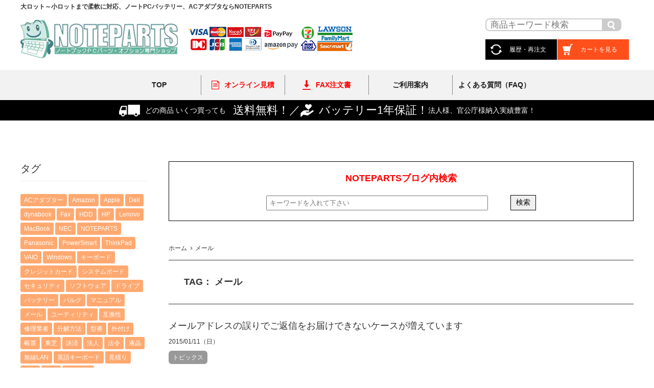

--- FILE ---
content_type: text/html; charset=UTF-8
request_url: https://www.noteparts.com/blog/archives/tag/email
body_size: 17805
content:
<!DOCTYPE html>
<!--[if IE 7]>
<html class="ie ie7" lang="lang="ja"">
<![endif]-->
<!--[if IE 8]>
<html class="ie ie8" lang="lang="ja"">
<![endif]-->
<!--[if !(IE 7) | !(IE 8)  ]><!-->
<html lang="ja">
	<!--<![endif]-->
	<head>
		<meta charset="UTF-8" />
		<meta http-equiv="X-UA-Compatible" content="IE=edge,chrome=1" />

								<meta name="Description" content="最近のお問合せに関しまして、お問い合わせされた方ご自身のメールアドレスに誤りがありご返信ができないケースが増えています。直近２件のご返信アドレスに誤りがあったケースにつきまして、こちらにご返答を記載いたします。 PABX [&hellip;]" />
		<meta property="og:title" content="メールアドレスの誤りでご返信をお届けできないケースが増えています | NOTEPARTS FAQ &amp; 新着情報" />
		<meta property="og:description" content="最近のお問合せに関しまして、お問い合わせされた方ご自身のメールアドレスに誤りがありご返信ができないケースが増えています。直近２件のご返信アドレスに誤りがあったケースにつきまして、こちらにご返答を記載いたします。 PABX [&hellip;]" />
		<meta property="og:url" content="https://www.noteparts.com/blog/archives/1115" />
		<meta property="og:image" content="" />
		<meta property="og:author" content="NOTEPARTS店長" />
				<meta name="Description" content="在庫切れ商品では、商品ページの「入庫待ち」アイコンの右に入荷連絡を希望というリンクが設置されています。 そちらからご連絡先メールアドレスを登録していただければ、商品再入荷時にお知らせをメールでお送りいたしますので、ぜひご [&hellip;]" />
		<meta property="og:title" content="商品が再入荷したら連絡して欲しいのですが？ | NOTEPARTS FAQ &amp; 新着情報" />
		<meta property="og:description" content="在庫切れ商品では、商品ページの「入庫待ち」アイコンの右に入荷連絡を希望というリンクが設置されています。 そちらからご連絡先メールアドレスを登録していただければ、商品再入荷時にお知らせをメールでお送りいたしますので、ぜひご [&hellip;]" />
		<meta property="og:url" content="https://www.noteparts.com/blog/archives/627" />
		<meta property="og:image" content="" />
		<meta property="og:author" content="NOTEPARTS店長" />
				<meta name="Description" content="Yahooメール、Hotmail、Gmailなどのフリーメールをお使いの方、携帯メールでご注文いただいた方にメール未着の問題が多発しています。 これらのサービスを利用している場合は、以下の点を確認してください。 フリーメ [&hellip;]" />
		<meta property="og:title" content="注文確認、発送連絡メールが来ないのですが？ | NOTEPARTS FAQ &amp; 新着情報" />
		<meta property="og:description" content="Yahooメール、Hotmail、Gmailなどのフリーメールをお使いの方、携帯メールでご注文いただいた方にメール未着の問題が多発しています。 これらのサービスを利用している場合は、以下の点を確認してください。 フリーメ [&hellip;]" />
		<meta property="og:url" content="https://www.noteparts.com/blog/archives/136" />
		<meta property="og:image" content="" />
		<meta property="og:author" content="NOTEPARTS店長" />
				<meta name="Description" content="オンラインショップ、Faxでのご注文は年中無休、２４時間対応で受け付けています。 ご注文、商品に関するご質問、お見積りの回答は以下の時間内に行っています。時間外にお受付したご質問・お見積りの回答は翌営業日にお答えいたしま [&hellip;]" />
		<meta property="og:title" content="営業日と営業時間は？ | NOTEPARTS FAQ &amp; 新着情報" />
		<meta property="og:description" content="オンラインショップ、Faxでのご注文は年中無休、２４時間対応で受け付けています。 ご注文、商品に関するご質問、お見積りの回答は以下の時間内に行っています。時間外にお受付したご質問・お見積りの回答は翌営業日にお答えいたしま [&hellip;]" />
		<meta property="og:url" content="https://www.noteparts.com/blog/archives/14" />
		<meta property="og:image" content="" />
		<meta property="og:author" content="NOTEPARTS店長" />
		
				<meta property="og:site_name" content="NOTEPARTS FAQ &amp; 新着情報 | " />
		<meta property="og:type" content="blog" />
		<meta property="og:locale" content="ja_JP" />

		<meta property="fb:admins" content="" />
		<meta property="fb:app_id" content="" />

					<link rel="canonical" href="/blog/archives/tag/email">
		
		<link rel="stylesheet" href="https://use.fontawesome.com/releases/v5.5.0/css/all.css" integrity="sha384-ã€€B4dIYHKNBt8Bc12p+WXckhzcICo0wtJAoU8YZTY5qE0Id1GSseTk6S+L3BlXeVIU" crossorigin="anonymous">
		<link href="https://www.noteparts.jp/blog/wp-content/themes/PC/style.css" rel="stylesheet" type="text/css" />
				<title>メール &#8211; NOTEPARTS FAQ &amp; 新着情報</title>
<meta name='robots' content='max-image-preview:large' />
<link rel='dns-prefetch' href='//ajax.googleapis.com' />
<link rel='dns-prefetch' href='//code.jquery.com' />
<link rel='dns-prefetch' href='//use.fontawesome.com' />
<link rel='dns-prefetch' href='//s.w.org' />
<link rel="alternate" type="application/rss+xml" title="NOTEPARTS FAQ &amp; 新着情報 &raquo; フィード" href="https://www.noteparts.com/blog/feed" />
<link rel="alternate" type="application/rss+xml" title="NOTEPARTS FAQ &amp; 新着情報 &raquo; コメントフィード" href="https://www.noteparts.com/blog/comments/feed" />
<link rel="alternate" type="application/rss+xml" title="NOTEPARTS FAQ &amp; 新着情報 &raquo; メール タグのフィード" href="https://www.noteparts.com/blog/archives/tag/email/feed" />
<script type="text/javascript">
window._wpemojiSettings = {"baseUrl":"https:\/\/s.w.org\/images\/core\/emoji\/13.1.0\/72x72\/","ext":".png","svgUrl":"https:\/\/s.w.org\/images\/core\/emoji\/13.1.0\/svg\/","svgExt":".svg","source":{"concatemoji":"https:\/\/www.noteparts.jp\/blog\/wp-includes\/js\/wp-emoji-release.min.js"}};
/*! This file is auto-generated */
!function(e,a,t){var n,r,o,i=a.createElement("canvas"),p=i.getContext&&i.getContext("2d");function s(e,t){var a=String.fromCharCode;p.clearRect(0,0,i.width,i.height),p.fillText(a.apply(this,e),0,0);e=i.toDataURL();return p.clearRect(0,0,i.width,i.height),p.fillText(a.apply(this,t),0,0),e===i.toDataURL()}function c(e){var t=a.createElement("script");t.src=e,t.defer=t.type="text/javascript",a.getElementsByTagName("head")[0].appendChild(t)}for(o=Array("flag","emoji"),t.supports={everything:!0,everythingExceptFlag:!0},r=0;r<o.length;r++)t.supports[o[r]]=function(e){if(!p||!p.fillText)return!1;switch(p.textBaseline="top",p.font="600 32px Arial",e){case"flag":return s([127987,65039,8205,9895,65039],[127987,65039,8203,9895,65039])?!1:!s([55356,56826,55356,56819],[55356,56826,8203,55356,56819])&&!s([55356,57332,56128,56423,56128,56418,56128,56421,56128,56430,56128,56423,56128,56447],[55356,57332,8203,56128,56423,8203,56128,56418,8203,56128,56421,8203,56128,56430,8203,56128,56423,8203,56128,56447]);case"emoji":return!s([10084,65039,8205,55357,56613],[10084,65039,8203,55357,56613])}return!1}(o[r]),t.supports.everything=t.supports.everything&&t.supports[o[r]],"flag"!==o[r]&&(t.supports.everythingExceptFlag=t.supports.everythingExceptFlag&&t.supports[o[r]]);t.supports.everythingExceptFlag=t.supports.everythingExceptFlag&&!t.supports.flag,t.DOMReady=!1,t.readyCallback=function(){t.DOMReady=!0},t.supports.everything||(n=function(){t.readyCallback()},a.addEventListener?(a.addEventListener("DOMContentLoaded",n,!1),e.addEventListener("load",n,!1)):(e.attachEvent("onload",n),a.attachEvent("onreadystatechange",function(){"complete"===a.readyState&&t.readyCallback()})),(n=t.source||{}).concatemoji?c(n.concatemoji):n.wpemoji&&n.twemoji&&(c(n.twemoji),c(n.wpemoji)))}(window,document,window._wpemojiSettings);
</script>
<style type="text/css">
img.wp-smiley,
img.emoji {
	display: inline !important;
	border: none !important;
	box-shadow: none !important;
	height: 1em !important;
	width: 1em !important;
	margin: 0 0.07em !important;
	vertical-align: -0.1em !important;
	background: none !important;
	padding: 0 !important;
}
</style>
	<link rel='stylesheet' id='wp-block-library-css'  href='https://www.noteparts.jp/blog/wp-includes/css/dist/block-library/style.min.css' type='text/css' media='all' />
<style id='font-awesome-svg-styles-default-inline-css' type='text/css'>
.svg-inline--fa {
  display: inline-block;
  height: 1em;
  overflow: visible;
  vertical-align: -.125em;
}
</style>
<link rel='stylesheet' id='font-awesome-svg-styles-css'  href='https://www.noteparts.jp/blog/wp-content/uploads/font-awesome/v5.14.0/css/svg-with-js.css' type='text/css' media='all' />
<style id='global-styles-inline-css' type='text/css'>
body{--wp--preset--color--black: #000000;--wp--preset--color--cyan-bluish-gray: #abb8c3;--wp--preset--color--white: #ffffff;--wp--preset--color--pale-pink: #f78da7;--wp--preset--color--vivid-red: #cf2e2e;--wp--preset--color--luminous-vivid-orange: #ff6900;--wp--preset--color--luminous-vivid-amber: #fcb900;--wp--preset--color--light-green-cyan: #7bdcb5;--wp--preset--color--vivid-green-cyan: #00d084;--wp--preset--color--pale-cyan-blue: #8ed1fc;--wp--preset--color--vivid-cyan-blue: #0693e3;--wp--preset--color--vivid-purple: #9b51e0;--wp--preset--gradient--vivid-cyan-blue-to-vivid-purple: linear-gradient(135deg,rgba(6,147,227,1) 0%,rgb(155,81,224) 100%);--wp--preset--gradient--light-green-cyan-to-vivid-green-cyan: linear-gradient(135deg,rgb(122,220,180) 0%,rgb(0,208,130) 100%);--wp--preset--gradient--luminous-vivid-amber-to-luminous-vivid-orange: linear-gradient(135deg,rgba(252,185,0,1) 0%,rgba(255,105,0,1) 100%);--wp--preset--gradient--luminous-vivid-orange-to-vivid-red: linear-gradient(135deg,rgba(255,105,0,1) 0%,rgb(207,46,46) 100%);--wp--preset--gradient--very-light-gray-to-cyan-bluish-gray: linear-gradient(135deg,rgb(238,238,238) 0%,rgb(169,184,195) 100%);--wp--preset--gradient--cool-to-warm-spectrum: linear-gradient(135deg,rgb(74,234,220) 0%,rgb(151,120,209) 20%,rgb(207,42,186) 40%,rgb(238,44,130) 60%,rgb(251,105,98) 80%,rgb(254,248,76) 100%);--wp--preset--gradient--blush-light-purple: linear-gradient(135deg,rgb(255,206,236) 0%,rgb(152,150,240) 100%);--wp--preset--gradient--blush-bordeaux: linear-gradient(135deg,rgb(254,205,165) 0%,rgb(254,45,45) 50%,rgb(107,0,62) 100%);--wp--preset--gradient--luminous-dusk: linear-gradient(135deg,rgb(255,203,112) 0%,rgb(199,81,192) 50%,rgb(65,88,208) 100%);--wp--preset--gradient--pale-ocean: linear-gradient(135deg,rgb(255,245,203) 0%,rgb(182,227,212) 50%,rgb(51,167,181) 100%);--wp--preset--gradient--electric-grass: linear-gradient(135deg,rgb(202,248,128) 0%,rgb(113,206,126) 100%);--wp--preset--gradient--midnight: linear-gradient(135deg,rgb(2,3,129) 0%,rgb(40,116,252) 100%);--wp--preset--duotone--dark-grayscale: url('#wp-duotone-dark-grayscale');--wp--preset--duotone--grayscale: url('#wp-duotone-grayscale');--wp--preset--duotone--purple-yellow: url('#wp-duotone-purple-yellow');--wp--preset--duotone--blue-red: url('#wp-duotone-blue-red');--wp--preset--duotone--midnight: url('#wp-duotone-midnight');--wp--preset--duotone--magenta-yellow: url('#wp-duotone-magenta-yellow');--wp--preset--duotone--purple-green: url('#wp-duotone-purple-green');--wp--preset--duotone--blue-orange: url('#wp-duotone-blue-orange');--wp--preset--font-size--small: 13px;--wp--preset--font-size--medium: 20px;--wp--preset--font-size--large: 36px;--wp--preset--font-size--x-large: 42px;}.has-black-color{color: var(--wp--preset--color--black) !important;}.has-cyan-bluish-gray-color{color: var(--wp--preset--color--cyan-bluish-gray) !important;}.has-white-color{color: var(--wp--preset--color--white) !important;}.has-pale-pink-color{color: var(--wp--preset--color--pale-pink) !important;}.has-vivid-red-color{color: var(--wp--preset--color--vivid-red) !important;}.has-luminous-vivid-orange-color{color: var(--wp--preset--color--luminous-vivid-orange) !important;}.has-luminous-vivid-amber-color{color: var(--wp--preset--color--luminous-vivid-amber) !important;}.has-light-green-cyan-color{color: var(--wp--preset--color--light-green-cyan) !important;}.has-vivid-green-cyan-color{color: var(--wp--preset--color--vivid-green-cyan) !important;}.has-pale-cyan-blue-color{color: var(--wp--preset--color--pale-cyan-blue) !important;}.has-vivid-cyan-blue-color{color: var(--wp--preset--color--vivid-cyan-blue) !important;}.has-vivid-purple-color{color: var(--wp--preset--color--vivid-purple) !important;}.has-black-background-color{background-color: var(--wp--preset--color--black) !important;}.has-cyan-bluish-gray-background-color{background-color: var(--wp--preset--color--cyan-bluish-gray) !important;}.has-white-background-color{background-color: var(--wp--preset--color--white) !important;}.has-pale-pink-background-color{background-color: var(--wp--preset--color--pale-pink) !important;}.has-vivid-red-background-color{background-color: var(--wp--preset--color--vivid-red) !important;}.has-luminous-vivid-orange-background-color{background-color: var(--wp--preset--color--luminous-vivid-orange) !important;}.has-luminous-vivid-amber-background-color{background-color: var(--wp--preset--color--luminous-vivid-amber) !important;}.has-light-green-cyan-background-color{background-color: var(--wp--preset--color--light-green-cyan) !important;}.has-vivid-green-cyan-background-color{background-color: var(--wp--preset--color--vivid-green-cyan) !important;}.has-pale-cyan-blue-background-color{background-color: var(--wp--preset--color--pale-cyan-blue) !important;}.has-vivid-cyan-blue-background-color{background-color: var(--wp--preset--color--vivid-cyan-blue) !important;}.has-vivid-purple-background-color{background-color: var(--wp--preset--color--vivid-purple) !important;}.has-black-border-color{border-color: var(--wp--preset--color--black) !important;}.has-cyan-bluish-gray-border-color{border-color: var(--wp--preset--color--cyan-bluish-gray) !important;}.has-white-border-color{border-color: var(--wp--preset--color--white) !important;}.has-pale-pink-border-color{border-color: var(--wp--preset--color--pale-pink) !important;}.has-vivid-red-border-color{border-color: var(--wp--preset--color--vivid-red) !important;}.has-luminous-vivid-orange-border-color{border-color: var(--wp--preset--color--luminous-vivid-orange) !important;}.has-luminous-vivid-amber-border-color{border-color: var(--wp--preset--color--luminous-vivid-amber) !important;}.has-light-green-cyan-border-color{border-color: var(--wp--preset--color--light-green-cyan) !important;}.has-vivid-green-cyan-border-color{border-color: var(--wp--preset--color--vivid-green-cyan) !important;}.has-pale-cyan-blue-border-color{border-color: var(--wp--preset--color--pale-cyan-blue) !important;}.has-vivid-cyan-blue-border-color{border-color: var(--wp--preset--color--vivid-cyan-blue) !important;}.has-vivid-purple-border-color{border-color: var(--wp--preset--color--vivid-purple) !important;}.has-vivid-cyan-blue-to-vivid-purple-gradient-background{background: var(--wp--preset--gradient--vivid-cyan-blue-to-vivid-purple) !important;}.has-light-green-cyan-to-vivid-green-cyan-gradient-background{background: var(--wp--preset--gradient--light-green-cyan-to-vivid-green-cyan) !important;}.has-luminous-vivid-amber-to-luminous-vivid-orange-gradient-background{background: var(--wp--preset--gradient--luminous-vivid-amber-to-luminous-vivid-orange) !important;}.has-luminous-vivid-orange-to-vivid-red-gradient-background{background: var(--wp--preset--gradient--luminous-vivid-orange-to-vivid-red) !important;}.has-very-light-gray-to-cyan-bluish-gray-gradient-background{background: var(--wp--preset--gradient--very-light-gray-to-cyan-bluish-gray) !important;}.has-cool-to-warm-spectrum-gradient-background{background: var(--wp--preset--gradient--cool-to-warm-spectrum) !important;}.has-blush-light-purple-gradient-background{background: var(--wp--preset--gradient--blush-light-purple) !important;}.has-blush-bordeaux-gradient-background{background: var(--wp--preset--gradient--blush-bordeaux) !important;}.has-luminous-dusk-gradient-background{background: var(--wp--preset--gradient--luminous-dusk) !important;}.has-pale-ocean-gradient-background{background: var(--wp--preset--gradient--pale-ocean) !important;}.has-electric-grass-gradient-background{background: var(--wp--preset--gradient--electric-grass) !important;}.has-midnight-gradient-background{background: var(--wp--preset--gradient--midnight) !important;}.has-small-font-size{font-size: var(--wp--preset--font-size--small) !important;}.has-medium-font-size{font-size: var(--wp--preset--font-size--medium) !important;}.has-large-font-size{font-size: var(--wp--preset--font-size--large) !important;}.has-x-large-font-size{font-size: var(--wp--preset--font-size--x-large) !important;}
</style>
<link rel='stylesheet' id='wpt-twitter-feed-css'  href='https://www.noteparts.jp/blog/wp-content/plugins/wp-to-twitter/css/twitter-feed.css' type='text/css' media='all' />
<link rel='stylesheet' id='ppress-frontend-css'  href='https://www.noteparts.jp/blog/wp-content/plugins/wp-user-avatar/assets/css/frontend.min.css?ver=4.16.2' type='text/css' media='all' />
<link rel='stylesheet' id='ppress-flatpickr-css'  href='https://www.noteparts.jp/blog/wp-content/plugins/wp-user-avatar/assets/flatpickr/flatpickr.min.css?ver=4.16.2' type='text/css' media='all' />
<link rel='stylesheet' id='ppress-select2-css'  href='https://www.noteparts.jp/blog/wp-content/plugins/wp-user-avatar/assets/select2/select2.min.css' type='text/css' media='all' />
<link rel='stylesheet' id='custom-css'  href='https://www.noteparts.jp/blog/wp-content/themes/PC/custom.css' type='text/css' media='all' />
<link rel='stylesheet' id='font-awesome-official-css'  href='https://use.fontawesome.com/releases/v5.14.0/css/all.css' type='text/css' media='all' integrity="sha384-HzLeBuhoNPvSl5KYnjx0BT+WB0QEEqLprO+NBkkk5gbc67FTaL7XIGa2w1L0Xbgc" crossorigin="anonymous" />
<link rel='stylesheet' id='font-awesome-official-v4shim-css'  href='https://use.fontawesome.com/releases/v5.14.0/css/v4-shims.css' type='text/css' media='all' integrity="sha384-9aKO2QU3KETrRCCXFbhLK16iRd15nC+OYEmpVb54jY8/CEXz/GVRsnM73wcbYw+m" crossorigin="anonymous" />
<style id='font-awesome-official-v4shim-inline-css' type='text/css'>
@font-face {
font-family: "FontAwesome";
font-display: block;
src: url("https://use.fontawesome.com/releases/v5.14.0/webfonts/fa-brands-400.eot"),
		url("https://use.fontawesome.com/releases/v5.14.0/webfonts/fa-brands-400.eot?#iefix") format("embedded-opentype"),
		url("https://use.fontawesome.com/releases/v5.14.0/webfonts/fa-brands-400.woff2") format("woff2"),
		url("https://use.fontawesome.com/releases/v5.14.0/webfonts/fa-brands-400.woff") format("woff"),
		url("https://use.fontawesome.com/releases/v5.14.0/webfonts/fa-brands-400.ttf") format("truetype"),
		url("https://use.fontawesome.com/releases/v5.14.0/webfonts/fa-brands-400.svg#fontawesome") format("svg");
}

@font-face {
font-family: "FontAwesome";
font-display: block;
src: url("https://use.fontawesome.com/releases/v5.14.0/webfonts/fa-solid-900.eot"),
		url("https://use.fontawesome.com/releases/v5.14.0/webfonts/fa-solid-900.eot?#iefix") format("embedded-opentype"),
		url("https://use.fontawesome.com/releases/v5.14.0/webfonts/fa-solid-900.woff2") format("woff2"),
		url("https://use.fontawesome.com/releases/v5.14.0/webfonts/fa-solid-900.woff") format("woff"),
		url("https://use.fontawesome.com/releases/v5.14.0/webfonts/fa-solid-900.ttf") format("truetype"),
		url("https://use.fontawesome.com/releases/v5.14.0/webfonts/fa-solid-900.svg#fontawesome") format("svg");
}

@font-face {
font-family: "FontAwesome";
font-display: block;
src: url("https://use.fontawesome.com/releases/v5.14.0/webfonts/fa-regular-400.eot"),
		url("https://use.fontawesome.com/releases/v5.14.0/webfonts/fa-regular-400.eot?#iefix") format("embedded-opentype"),
		url("https://use.fontawesome.com/releases/v5.14.0/webfonts/fa-regular-400.woff2") format("woff2"),
		url("https://use.fontawesome.com/releases/v5.14.0/webfonts/fa-regular-400.woff") format("woff"),
		url("https://use.fontawesome.com/releases/v5.14.0/webfonts/fa-regular-400.ttf") format("truetype"),
		url("https://use.fontawesome.com/releases/v5.14.0/webfonts/fa-regular-400.svg#fontawesome") format("svg");
unicode-range: U+F004-F005,U+F007,U+F017,U+F022,U+F024,U+F02E,U+F03E,U+F044,U+F057-F059,U+F06E,U+F070,U+F075,U+F07B-F07C,U+F080,U+F086,U+F089,U+F094,U+F09D,U+F0A0,U+F0A4-F0A7,U+F0C5,U+F0C7-F0C8,U+F0E0,U+F0EB,U+F0F3,U+F0F8,U+F0FE,U+F111,U+F118-F11A,U+F11C,U+F133,U+F144,U+F146,U+F14A,U+F14D-F14E,U+F150-F152,U+F15B-F15C,U+F164-F165,U+F185-F186,U+F191-F192,U+F1AD,U+F1C1-F1C9,U+F1CD,U+F1D8,U+F1E3,U+F1EA,U+F1F6,U+F1F9,U+F20A,U+F247-F249,U+F24D,U+F254-F25B,U+F25D,U+F267,U+F271-F274,U+F279,U+F28B,U+F28D,U+F2B5-F2B6,U+F2B9,U+F2BB,U+F2BD,U+F2C1-F2C2,U+F2D0,U+F2D2,U+F2DC,U+F2ED,U+F328,U+F358-F35B,U+F3A5,U+F3D1,U+F410,U+F4AD;
}
</style>

<script>
if (document.location.protocol != "https:") {
    document.location = document.URL.replace(/^http:/i, "https:");
}
</script>
<script type='text/javascript' src='//ajax.googleapis.com/ajax/libs/jquery/1/jquery.min.js' id='jquery-js'></script>
<script type='text/javascript' src='https://www.noteparts.jp/blog/wp-content/plugins/wp-user-avatar/assets/flatpickr/flatpickr.min.js?ver=4.16.2' id='ppress-flatpickr-js'></script>
<script type='text/javascript' src='https://www.noteparts.jp/blog/wp-content/plugins/wp-user-avatar/assets/select2/select2.min.js?ver=4.16.2' id='ppress-select2-js'></script>
<script type='text/javascript' src='//code.jquery.com/jquery-migrate-1.2.1.min.js' id='jquery-mig-js'></script>
<link rel="https://api.w.org/" href="https://www.noteparts.com/blog/wp-json/" /><link rel="alternate" type="application/json" href="https://www.noteparts.com/blog/wp-json/wp/v2/tags/35" />		<style type="text/css" id="wp-custom-css">
			.box30 {
    margin: 2em 0;
    background: #f1f1f1;
    box-shadow: 0 2px 4px rgba(0, 0, 0, 0.22);
}
.box30 .box-title {
    font-size: 1.2em;
    background: #5fc2f5;
    padding: 4px;
    text-align: center;
    color: #FFF;
    font-weight: bold;
    letter-spacing: 0.05em;
}
.box30 p {
    padding: 15px 20px;
    margin: 0;
}
.box8 {
    padding: 0.5em 1em;
    margin: 2em 0;
    color: #232323;
    background: #fff8e8;
    border-left: solid 10px #ffc06e;
}
.box8 p {
    margin: 0; 
    padding: 0;
}		</style>
			</head>

	<body class="archive tag tag-email tag-35">
		<!-- ヘッダー -->
<header id="header">
  <div class="header__inner">
    <div class="container">
      <div class="row">
        <div class="header_txt">
          <p><b>大ロット～小ロットまで柔軟に対応、ノートPCバッテリー、ACアダプタならNOTEPARTS</b></p>
        </div>
        <!-- PCのみ -->
        <div class="header_main">
          <div class="header_logo">
            <div class="header_logo__main">
              <a href="/"><img src="https://gigaplus.makeshop.jp/noteparts/images/corekara/logo.jpg" alt="NOTEPARTS"></a>
            </div>
            <div class="header_logo__sub">
              <a href="https://www.noteparts.com/html/page5.html"><img src="https://gigaplus.makeshop.jp/noteparts/images/corekara/np_kessai.png" alt="AMAZON PAY 楽天ペイ LINE PAY VISA MASTER JCB AMEX 銀行振込 コンビニ決済 郵便振替"></a>
            </div>
          </div>
          <div class="header_link">
			  <style>
				   /* --- 検索全体のBOX (サンプル用)--- */
.searchArea{
  width          : 290px;              /* BOXの幅               */
  height         : 25px;               /* BOXの高さ             */
  margin         : auto;               /* サンプルを中心に寄せ  */
  letter-spacing : 0.1em;              /* 文字間隔              */
  font-weight    : bold;               /* 太字                  */
  line-height    : 0;                  /* 標準の行高さ          */
}
 
 /* --- テキスト入力欄のSTYLE設定 --- */
.searchArea .searchText {
  display        : block;              /* ブロック化            */
  float          : left;               /* 横並び                */
  box-sizing     : border-box;         /* 枠線,余白を含んだ長さ */
  height         : 25px;               /* 入力の高さ            */
  width          : 230px;              /* 入力の幅              */
  margin         : 0;                  /* 外余白                */
  padding        : 0 8px;             /* 内余白                */
  border         : 2px solid #cccccc;  /* 枠線　幅,実践,色      */
  border-radius  : 8px 0 0 8px;      /* 左上下の角丸          */
  color          : #999;               /* 文字色                */
  outline        : 0;                  /* 入力の薄い枠を非表示  */
  font-size      : 17px;               /* フォントサイズ        */
}
 
 /* --- 検索ボタン欄のSTYLE設定 --- */
.searchArea .searchButton {
  float          : left;               /* 横並び                */
  box-sizing     : border-box;         /* 枠線,余白を含んだ長さ */
  height         : 25px;               /* 入力の高さ            */
  margin         : 0;                  /* 外余白                */
  padding        : 4px 9px;           /* 内余白                */
  border         : none;               /* 枠線　幅,実践,色      */
  border-radius  : 0 8px 8px 0;      /* 右上下の角丸          */
  background     : #cccccc;            /* ボタンの色            */
  color          : #fff;               /* 文字色                */
  cursor         : pointer;            /* カーソル設定          */
  line-height    : 17px;               /* 1行の高さ             */
  font-size      : 17px;               /* フォントサイズ        */
}
 
 /* --- 検索ボタン欄にフォーカスか来たとき --- */
.searchArea .searchText:focus {
  background     : #cfe7ff;            /* フォーカス時の背景色  */
}
 
 /* --- 検索ボタン内のアイコンSTYLE設定 --- */
.searchArea .searchImg {
  display        : inline-block;       /* インラインブロック化  */
  width          : auto;               /* 幅は高さに合わせる    */
  height         : 17px;               /* 画像の高さ            */
  margin         : 0 3px 0 0;          /* 余白                  */
  vertical-align : middle;             /* 横の文字位置          */
}
 
 /* --- IEの入力エリア右側×消し -------------------------*/
.searchArea .searchText::-ms-clear {
  display        : none;               /* ×を消す              */
}
			  </style>
			  <div class="searchArea" id="makeImg">
<form action="https://www.noteparts.com/shop/shopbrand.html" method="get" class="search_container">
  <input type="text" name="search" placeholder="商品キーワード検索" id="inText" class="searchText">
  <div class="searchButton">
    <input type="image" src="https://gigaplus.makeshop.jp/noteparts/images/corekara/search30.png" class="searchImg">
  </div>
</form>
</div><br>
            <ul>
              <li><a href=javascript:ssl_login('confirm')><img src="https://gigaplus.makeshop.jp/noteparts/images/corekara/icon_rireki.png" alt="履歴・再注文"><p>履歴・再注文</p></a></li>
              <!-- <li>
                <a class="js-guest" href=javascript:ssl_login('login')><img src="https://gigaplus.makeshop.jp/noteparts/images/corekara/icon_login.png" alt="ログイン・新規会員登録"><p>ログイン・<br>新規会員登録</p></a>
              <a class="js-member" href="JavaScript:alert('先にログインしてください');"><img src="https://gigaplus.makeshop.jp/noteparts/images/corekara/icon_login.png" alt="ログアウト"><p>ログアウト</p></a>
              </li>--!>
              <li class="bk_or"><a href="https://www.noteparts.com/shop/basket.html"><img src="https://gigaplus.makeshop.jp/noteparts/images/corekara/icon_cart.png" alt="カートを見る"><p>カートを見る</p></a></li>
            </ul>
          </div>
        </div>
        <!-- PCのみ　ここまで -->
      </div>
    </div>
  </div>
  <nav class="header__gNav header__nav">
      <ul class="container">
        <li>
          <a href="/">
            <span>TOP</span>
          </a>
        </li>
        <!-- <li>
          <a href="Javascript:document.all_view_top.submit();">
            <span>商品一覧</span>
          </a>
        </li> -->
        <li>
          <a href="https://www.noteparts.com/quotes/">
            <span><img src="https://gigaplus.makeshop.jp/noteparts/images/corekara/np_nav_mitsu.png" alt="オンライン見積もり - 自動見積もりシステム完備"><p>オンライン見積</p></span>
          </a>
        </li>
        <li>
          <a href="https://gigaplus.makeshop.jp/noteparts/guide/fax_form.pdf">
            <span><img src="https://gigaplus.makeshop.jp/noteparts/images/corekara/np_nav_fax.png" alt="FAX注文書 - FAXでもご注文をお受付いたします"><p>FAX注文書</p></span>
          </a>
        </li>
        <li>
          <a href="https://www.noteparts.com/html/info.html">
            <span>ご利用案内</span>
          </a>
        </li>
        <li>
          <a href="https://www.noteparts.com/blog/">
            <span>よくある質問（FAQ）</span>
          </a>
        </li>
        <!-- <li>
          <a href="">
            <span>お問合せ</span>
          </a>
        </li> -->
      </ul>
  </nav>
  <div class="header_btn">
    <p><img src="https://gigaplus.makeshop.jp/noteparts/images/corekara/icon_tr.png" alt="どの商品いくつ買っても送料無料">どの商品 いくつ買っても　<span>送料無料！／</span><img src="https://gigaplus.makeshop.jp/noteparts/images/corekara/icon_hoshou.png" alt="バッテリー1年保証！ 法人様、官公庁様納入実績豊富！"><span>バッテリー1年保証！</span>法人様、官公庁様納入実績豊富！
    </p>
  </div>
</header>
<!-- //ヘッダー --><div id="container" class="clearfix">	
	<!-- トップ  -->
<main id="main">
<div class="wpsearch_area">
  <p>NOTEPARTSブログ内検索</p>
  <form action="https://www.noteparts.com/blog" method="get" class="search_form">
    <span class="">
      <input type="text" name="s" maxlength="1000" placeholder="キーワードを入れて下さい" class="fs-p-searchForm__input fs-p-inputGroup__input">
      <button type="submit" class=""><p>検索</p></button>
    </span>
  </form>
</div>	<!-- 記事一覧表示 -->
	<div class="post_list_area">
		<div id="bread_crumb"><ul><li><a href="https://www.noteparts.com/blog"><span>ホーム</span></a></li><li><span>メール</span></li></ul></div><div class="main_title"><h2 class="post_title">TAG：&nbsp;メール</h2></div>
		<div class="clearfix">
							<div id="top_post_list" class="post-14 post type-post status-publish format-standard hentry category-9 tag-fax tag-email tag-presales">
											<article class="top_post clearfix">
							<!-- <figure class="post_list_thumbnail ">
								 				<a href="https://www.noteparts.com/blog/archives/1115" title="メールアドレスの誤りでご返信をお届けできないケースが増えています" class="post_thumbnail_noimage300" >
 					<div>No Image</div>
 				</a>
 											</figure> -->

							<div class="post_list_box">
								<div class="clearfix mb10">
									<!--記事タイトル-->
									<div cLass="clearfix">
										<h2 class="post_title"><a href="https://www.noteparts.com/blog/archives/1115">メールアドレスの誤りでご返信をお届けできないケースが増えています</a></h2>
									</div>
									<!--//記事タイトル-->

									<!--記事日付表示-->
									<time class="sub_info_date" datatime="2015-01-11">
										<a href="https://www.noteparts.com/blog/archives/date/2015/01" title="メールアドレスの誤りでご返信をお届けできないケースが増えています">2015/01/11（日）										</a>
									</time>
									<!--//記事日付表示-->

									<div class="sub_info">
										<!--カテゴリ表示-->
										<div class="sub_info_cate">
											<a href="https://www.noteparts.com/blog/archives/category/%e3%81%8a%e7%9f%a5%e3%82%89%e3%81%9b/topics">トピックス</a>										</div>
										<!--//カテゴリ表示-->



										<!--投稿タイプ-->
										<!--										<div class="sub_info_author">
																					<span>投稿タイプ&nbsp;:&nbsp;</span>																				</div>-->
										<!--//投稿タイプ-->

									</div>
								</div>
								<!-- 本文抜粋 -->
								<p class="content"><a href="https://www.noteparts.com/blog/archives/1115">最近のお問合せに関しまして、お問い合わせされた方ご自身のメールアドレスに誤りがありご返信ができないケースが増えています。直近２件のご返信アドレスに誤りがあったケースにつきまして、こちらにご返答を記載いたします。 PABX [&hellip;]</a></p> <div class="more"><a href="https://www.noteparts.com/blog/archives/1115">続きを読む</a></div>								<!--//本文抜粋-->
							</div>
						</article>
											<article class="top_post clearfix">
							<!-- <figure class="post_list_thumbnail ">
								 				<a href="https://www.noteparts.com/blog/archives/627" title="商品が再入荷したら連絡して欲しいのですが？" class="post_thumbnail_noimage300" >
 					<div>No Image</div>
 				</a>
 											</figure> -->

							<div class="post_list_box">
								<div class="clearfix mb10">
									<!--記事タイトル-->
									<div cLass="clearfix">
										<h2 class="post_title"><a href="https://www.noteparts.com/blog/archives/627">商品が再入荷したら連絡して欲しいのですが？</a></h2>
									</div>
									<!--//記事タイトル-->

									<!--記事日付表示-->
									<time class="sub_info_date" datatime="2011-02-09">
										<a href="https://www.noteparts.com/blog/archives/date/2011/02" title="商品が再入荷したら連絡して欲しいのですが？">2011/02/09（水）										</a>
									</time>
									<!--//記事日付表示-->

									<div class="sub_info">
										<!--カテゴリ表示-->
										<div class="sub_info_cate">
											<a href="https://www.noteparts.com/blog/archives/category/faq/%e6%b3%a8%e6%96%87%e6%96%b9%e6%b3%95%e3%81%ab%e3%81%a4%e3%81%84%e3%81%a6">注文方法について</a>										</div>
										<!--//カテゴリ表示-->



										<!--投稿タイプ-->
										<!--										<div class="sub_info_author">
																					<span>投稿タイプ&nbsp;:&nbsp;</span>																				</div>-->
										<!--//投稿タイプ-->

									</div>
								</div>
								<!-- 本文抜粋 -->
								<p class="content"><a href="https://www.noteparts.com/blog/archives/627">在庫切れ商品では、商品ページの「入庫待ち」アイコンの右に入荷連絡を希望というリンクが設置されています。 そちらからご連絡先メールアドレスを登録していただければ、商品再入荷時にお知らせをメールでお送りいたしますので、ぜひご [&hellip;]</a></p> <div class="more"><a href="https://www.noteparts.com/blog/archives/627">続きを読む</a></div>								<!--//本文抜粋-->
							</div>
						</article>
											<article class="top_post clearfix">
							<!-- <figure class="post_list_thumbnail ">
								 				<a href="https://www.noteparts.com/blog/archives/136" title="注文確認、発送連絡メールが来ないのですが？" class="post_thumbnail_noimage300" >
 					<div>No Image</div>
 				</a>
 											</figure> -->

							<div class="post_list_box">
								<div class="clearfix mb10">
									<!--記事タイトル-->
									<div cLass="clearfix">
										<h2 class="post_title"><a href="https://www.noteparts.com/blog/archives/136">注文確認、発送連絡メールが来ないのですが？</a></h2>
									</div>
									<!--//記事タイトル-->

									<!--記事日付表示-->
									<time class="sub_info_date" datatime="2010-01-20">
										<a href="https://www.noteparts.com/blog/archives/date/2010/01" title="注文確認、発送連絡メールが来ないのですが？">2010/01/20（水）										</a>
									</time>
									<!--//記事日付表示-->

									<div class="sub_info">
										<!--カテゴリ表示-->
										<div class="sub_info_cate">
											<a href="https://www.noteparts.com/blog/archives/category/faq/%e6%b3%a8%e6%96%87%e6%96%b9%e6%b3%95%e3%81%ab%e3%81%a4%e3%81%84%e3%81%a6">注文方法について</a>										</div>
										<!--//カテゴリ表示-->



										<!--投稿タイプ-->
										<!--										<div class="sub_info_author">
																					<span>投稿タイプ&nbsp;:&nbsp;</span>																				</div>-->
										<!--//投稿タイプ-->

									</div>
								</div>
								<!-- 本文抜粋 -->
								<p class="content"><a href="https://www.noteparts.com/blog/archives/136">Yahooメール、Hotmail、Gmailなどのフリーメールをお使いの方、携帯メールでご注文いただいた方にメール未着の問題が多発しています。 これらのサービスを利用している場合は、以下の点を確認してください。 フリーメ [&hellip;]</a></p> <div class="more"><a href="https://www.noteparts.com/blog/archives/136">続きを読む</a></div>								<!--//本文抜粋-->
							</div>
						</article>
											<article class="top_post clearfix">
							<!-- <figure class="post_list_thumbnail ">
								 				<a href="https://www.noteparts.com/blog/archives/14" title="営業日と営業時間は？" class="post_thumbnail_noimage300" >
 					<div>No Image</div>
 				</a>
 											</figure> -->

							<div class="post_list_box">
								<div class="clearfix mb10">
									<!--記事タイトル-->
									<div cLass="clearfix">
										<h2 class="post_title"><a href="https://www.noteparts.com/blog/archives/14">営業日と営業時間は？</a></h2>
									</div>
									<!--//記事タイトル-->

									<!--記事日付表示-->
									<time class="sub_info_date" datatime="2010-01-15">
										<a href="https://www.noteparts.com/blog/archives/date/2010/01" title="営業日と営業時間は？">2010/01/15（金）										</a>
									</time>
									<!--//記事日付表示-->

									<div class="sub_info">
										<!--カテゴリ表示-->
										<div class="sub_info_cate">
											<a href="https://www.noteparts.com/blog/archives/category/faq/%e6%a5%ad%e5%8b%99%e4%b8%80%e8%88%ac">業務一般</a>										</div>
										<!--//カテゴリ表示-->



										<!--投稿タイプ-->
										<!--										<div class="sub_info_author">
																					<span>投稿タイプ&nbsp;:&nbsp;</span>																				</div>-->
										<!--//投稿タイプ-->

									</div>
								</div>
								<!-- 本文抜粋 -->
								<p class="content"><a href="https://www.noteparts.com/blog/archives/14">オンラインショップ、Faxでのご注文は年中無休、２４時間対応で受け付けています。 ご注文、商品に関するご質問、お見積りの回答は以下の時間内に行っています。時間外にお受付したご質問・お見積りの回答は翌営業日にお答えいたしま [&hellip;]</a></p> <div class="more"><a href="https://www.noteparts.com/blog/archives/14">続きを読む</a></div>								<!--//本文抜粋-->
							</div>
						</article>
									</div>
				
			<!-- ページャー -->
						<!-- //ページャー -->

		</div>
	</div>
	<!-- //記事一覧表示 -->
</main>
	<!-- サイド -->
<!-- サイド -->
<aside id="side">
  <div class="side_weg">
        <div><h3>タグ</h3><div class="tagcloud"><a href="https://www.noteparts.com/blog/archives/tag/powersupply" class="tag-cloud-link tag-link-12 tag-link-position-1" style="font-size: 14.268656716418pt;" aria-label="ACアダプター (7個の項目)">ACアダプター</a>
<a href="https://www.noteparts.com/blog/archives/tag/amazon" class="tag-cloud-link tag-link-50 tag-link-position-2" style="font-size: 9.8805970149254pt;" aria-label="Amazon (2個の項目)">Amazon</a>
<a href="https://www.noteparts.com/blog/archives/tag/apple" class="tag-cloud-link tag-link-13 tag-link-position-3" style="font-size: 11.134328358209pt;" aria-label="Apple (3個の項目)">Apple</a>
<a href="https://www.noteparts.com/blog/archives/tag/dell" class="tag-cloud-link tag-link-14 tag-link-position-4" style="font-size: 11.134328358209pt;" aria-label="Dell (3個の項目)">Dell</a>
<a href="https://www.noteparts.com/blog/archives/tag/dynabook" class="tag-cloud-link tag-link-15 tag-link-position-5" style="font-size: 9.8805970149254pt;" aria-label="dynabook (2個の項目)">dynabook</a>
<a href="https://www.noteparts.com/blog/archives/tag/fax" class="tag-cloud-link tag-link-16 tag-link-position-6" style="font-size: 9.8805970149254pt;" aria-label="Fax (2個の項目)">Fax</a>
<a href="https://www.noteparts.com/blog/archives/tag/hdd" class="tag-cloud-link tag-link-17 tag-link-position-7" style="font-size: 8pt;" aria-label="HDD (1個の項目)">HDD</a>
<a href="https://www.noteparts.com/blog/archives/tag/hp" class="tag-cloud-link tag-link-62 tag-link-position-8" style="font-size: 9.8805970149254pt;" aria-label="HP (2個の項目)">HP</a>
<a href="https://www.noteparts.com/blog/archives/tag/lenovo" class="tag-cloud-link tag-link-18 tag-link-position-9" style="font-size: 12.179104477612pt;" aria-label="Lenovo (4個の項目)">Lenovo</a>
<a href="https://www.noteparts.com/blog/archives/tag/macbook" class="tag-cloud-link tag-link-19 tag-link-position-10" style="font-size: 8pt;" aria-label="MacBook (1個の項目)">MacBook</a>
<a href="https://www.noteparts.com/blog/archives/tag/nec" class="tag-cloud-link tag-link-20 tag-link-position-11" style="font-size: 8pt;" aria-label="NEC (1個の項目)">NEC</a>
<a href="https://www.noteparts.com/blog/archives/tag/noteparts" class="tag-cloud-link tag-link-52 tag-link-position-12" style="font-size: 8pt;" aria-label="NOTEPARTS (1個の項目)">NOTEPARTS</a>
<a href="https://www.noteparts.com/blog/archives/tag/panasonic" class="tag-cloud-link tag-link-21 tag-link-position-13" style="font-size: 8pt;" aria-label="Panasonic (1個の項目)">Panasonic</a>
<a href="https://www.noteparts.com/blog/archives/tag/powersmart" class="tag-cloud-link tag-link-22 tag-link-position-14" style="font-size: 8pt;" aria-label="PowerSmart (1個の項目)">PowerSmart</a>
<a href="https://www.noteparts.com/blog/archives/tag/thinkpad" class="tag-cloud-link tag-link-23 tag-link-position-15" style="font-size: 12.179104477612pt;" aria-label="ThinkPad (4個の項目)">ThinkPad</a>
<a href="https://www.noteparts.com/blog/archives/tag/vaio" class="tag-cloud-link tag-link-24 tag-link-position-16" style="font-size: 11.134328358209pt;" aria-label="VAIO (3個の項目)">VAIO</a>
<a href="https://www.noteparts.com/blog/archives/tag/windows" class="tag-cloud-link tag-link-26 tag-link-position-17" style="font-size: 13.746268656716pt;" aria-label="Windows (6個の項目)">Windows</a>
<a href="https://www.noteparts.com/blog/archives/tag/%e3%82%ad%e3%83%bc%e3%83%9c%e3%83%bc%e3%83%89" class="tag-cloud-link tag-link-27 tag-link-position-18" style="font-size: 8pt;" aria-label="キーボード (1個の項目)">キーボード</a>
<a href="https://www.noteparts.com/blog/archives/tag/creditcard" class="tag-cloud-link tag-link-28 tag-link-position-19" style="font-size: 12.179104477612pt;" aria-label="クレジットカード (4個の項目)">クレジットカード</a>
<a href="https://www.noteparts.com/blog/archives/tag/%e3%82%b7%e3%82%b9%e3%83%86%e3%83%a0%e3%83%9c%e3%83%bc%e3%83%89" class="tag-cloud-link tag-link-54 tag-link-position-20" style="font-size: 9.8805970149254pt;" aria-label="システムボード (2個の項目)">システムボード</a>
<a href="https://www.noteparts.com/blog/archives/tag/%e3%82%bb%e3%82%ad%e3%83%a5%e3%83%aa%e3%83%86%e3%82%a3" class="tag-cloud-link tag-link-29 tag-link-position-21" style="font-size: 12.179104477612pt;" aria-label="セキュリティ (4個の項目)">セキュリティ</a>
<a href="https://www.noteparts.com/blog/archives/tag/software" class="tag-cloud-link tag-link-30 tag-link-position-22" style="font-size: 9.8805970149254pt;" aria-label="ソフトウェア (2個の項目)">ソフトウェア</a>
<a href="https://www.noteparts.com/blog/archives/tag/drive" class="tag-cloud-link tag-link-31 tag-link-position-23" style="font-size: 11.134328358209pt;" aria-label="ドライブ (3個の項目)">ドライブ</a>
<a href="https://www.noteparts.com/blog/archives/tag/battery" class="tag-cloud-link tag-link-32 tag-link-position-24" style="font-size: 22pt;" aria-label="バッテリー (43個の項目)">バッテリー</a>
<a href="https://www.noteparts.com/blog/archives/tag/bulk" class="tag-cloud-link tag-link-33 tag-link-position-25" style="font-size: 9.8805970149254pt;" aria-label="バルク (2個の項目)">バルク</a>
<a href="https://www.noteparts.com/blog/archives/tag/manual" class="tag-cloud-link tag-link-34 tag-link-position-26" style="font-size: 13.746268656716pt;" aria-label="マニュアル (6個の項目)">マニュアル</a>
<a href="https://www.noteparts.com/blog/archives/tag/email" class="tag-cloud-link tag-link-35 tag-link-position-27" style="font-size: 12.179104477612pt;" aria-label="メール (4個の項目)">メール</a>
<a href="https://www.noteparts.com/blog/archives/tag/%e3%83%a6%e3%83%bc%e3%83%86%e3%82%a3%e3%83%aa%e3%83%86%e3%82%a3" class="tag-cloud-link tag-link-61 tag-link-position-28" style="font-size: 13.746268656716pt;" aria-label="ユーティリティ (6個の項目)">ユーティリティ</a>
<a href="https://www.noteparts.com/blog/archives/tag/%e4%ba%92%e6%8f%9b%e6%80%a7" class="tag-cloud-link tag-link-38 tag-link-position-29" style="font-size: 12.179104477612pt;" aria-label="互換性 (4個の項目)">互換性</a>
<a href="https://www.noteparts.com/blog/archives/tag/%e4%bf%ae%e7%90%86%e6%a5%ad%e8%80%85" class="tag-cloud-link tag-link-55 tag-link-position-30" style="font-size: 8pt;" aria-label="修理業者 (1個の項目)">修理業者</a>
<a href="https://www.noteparts.com/blog/archives/tag/%e5%88%86%e8%a7%a3%e6%96%b9%e6%b3%95" class="tag-cloud-link tag-link-63 tag-link-position-31" style="font-size: 12.179104477612pt;" aria-label="分解方法 (4個の項目)">分解方法</a>
<a href="https://www.noteparts.com/blog/archives/tag/%e5%9e%8b%e7%95%aa" class="tag-cloud-link tag-link-39 tag-link-position-32" style="font-size: 11.134328358209pt;" aria-label="型番 (3個の項目)">型番</a>
<a href="https://www.noteparts.com/blog/archives/tag/%e5%a4%96%e4%bb%98%e3%81%91" class="tag-cloud-link tag-link-40 tag-link-position-33" style="font-size: 9.8805970149254pt;" aria-label="外付け (2個の項目)">外付け</a>
<a href="https://www.noteparts.com/blog/archives/tag/forms" class="tag-cloud-link tag-link-41 tag-link-position-34" style="font-size: 13.746268656716pt;" aria-label="帳票 (6個の項目)">帳票</a>
<a href="https://www.noteparts.com/blog/archives/tag/toshiba" class="tag-cloud-link tag-link-42 tag-link-position-35" style="font-size: 13.014925373134pt;" aria-label="東芝 (5個の項目)">東芝</a>
<a href="https://www.noteparts.com/blog/archives/tag/%e6%b1%ba%e6%b8%88" class="tag-cloud-link tag-link-56 tag-link-position-36" style="font-size: 16.462686567164pt;" aria-label="決済 (12個の項目)">決済</a>
<a href="https://www.noteparts.com/blog/archives/tag/%e6%b3%95%e4%ba%ba" class="tag-cloud-link tag-link-66 tag-link-position-37" style="font-size: 13.014925373134pt;" aria-label="法人 (5個の項目)">法人</a>
<a href="https://www.noteparts.com/blog/archives/tag/compliance" class="tag-cloud-link tag-link-43 tag-link-position-38" style="font-size: 13.746268656716pt;" aria-label="法令 (6個の項目)">法令</a>
<a href="https://www.noteparts.com/blog/archives/tag/monitor" class="tag-cloud-link tag-link-44 tag-link-position-39" style="font-size: 11.134328358209pt;" aria-label="液晶 (3個の項目)">液晶</a>
<a href="https://www.noteparts.com/blog/archives/tag/wifi" class="tag-cloud-link tag-link-45 tag-link-position-40" style="font-size: 8pt;" aria-label="無線LAN (1個の項目)">無線LAN</a>
<a href="https://www.noteparts.com/blog/archives/tag/englishkeyboard" class="tag-cloud-link tag-link-46 tag-link-position-41" style="font-size: 13.746268656716pt;" aria-label="英語キーボード (6個の項目)">英語キーボード</a>
<a href="https://www.noteparts.com/blog/archives/tag/presales" class="tag-cloud-link tag-link-47 tag-link-position-42" style="font-size: 13.014925373134pt;" aria-label="見積り (5個の項目)">見積り</a>
<a href="https://www.noteparts.com/blog/archives/tag/%e9%80%81%e6%96%99" class="tag-cloud-link tag-link-53 tag-link-position-43" style="font-size: 9.8805970149254pt;" aria-label="送料 (2個の項目)">送料</a>
<a href="https://www.noteparts.com/blog/archives/tag/delivery" class="tag-cloud-link tag-link-48 tag-link-position-44" style="font-size: 14.268656716418pt;" aria-label="配送 (7個の項目)">配送</a>
<a href="https://www.noteparts.com/blog/archives/tag/%e9%9b%91%e8%aa%8c%e6%8e%b2%e8%bc%89" class="tag-cloud-link tag-link-49 tag-link-position-45" style="font-size: 8pt;" aria-label="雑誌掲載 (1個の項目)">雑誌掲載</a></div>
</div><div><div class="wpsearch_area">
  <p>NOTEPARTSブログ内検索</p>
  <form action="https://www.noteparts.com/blog" method="get" class="search_form">
    <span class="">
      <input type="text" name="s" maxlength="1000" placeholder="キーワードを入れて下さい" class="fs-p-searchForm__input fs-p-inputGroup__input">
      <button type="submit" class=""><p>検索</p></button>
    </span>
  </form>
</div></div>
		<div>
		<h3>最近の投稿</h3>
		<ul>
											<li>
					<a href="https://www.noteparts.com/blog/archives/2352">VAIOの型名とモデル名の区別がわからないのですが？</a>
									</li>
											<li>
					<a href="https://www.noteparts.com/blog/archives/2344">Apple Diagnostics Testでバッテリーにエラーが表示されます</a>
									</li>
											<li>
					<a href="https://www.noteparts.com/blog/archives/2339">バッテリーの容量が異なっても問題なく使用できますか？</a>
									</li>
											<li>
					<a href="https://www.noteparts.com/blog/archives/2315">起動時の時刻設定エラーはバッテリー交換で治りますか？</a>
									</li>
											<li>
					<a href="https://www.noteparts.com/blog/archives/2274">ボトムケースのゴム足をうまく外す方法はありますか？</a>
									</li>
					</ul>

		</div><div><h3>カテゴリ</h3>
			<ul>
					<li class="cat-item cat-item-2"><a href="https://www.noteparts.com/blog/archives/category/faq">FAQ よくある質問と回答</a> (75)
<ul class='children'>
	<li class="cat-item cat-item-6"><a href="https://www.noteparts.com/blog/archives/category/faq/%e5%95%86%e5%93%81%e3%81%ae%e8%a8%ad%e5%ae%9a">商品の設定</a> (58)
</li>
	<li class="cat-item cat-item-9"><a href="https://www.noteparts.com/blog/archives/category/faq/%e6%a5%ad%e5%8b%99%e4%b8%80%e8%88%ac">業務一般</a> (2)
</li>
	<li class="cat-item cat-item-10"><a href="https://www.noteparts.com/blog/archives/category/faq/%e6%b3%a8%e6%96%87%e6%96%b9%e6%b3%95%e3%81%ab%e3%81%a4%e3%81%84%e3%81%a6">注文方法について</a> (15)
</li>
</ul>
</li>
	<li class="cat-item cat-item-3"><a href="https://www.noteparts.com/blog/archives/category/%e3%81%8a%e7%9f%a5%e3%82%89%e3%81%9b">お知らせ</a> (203)
<ul class='children'>
	<li class="cat-item cat-item-4"><a href="https://www.noteparts.com/blog/archives/category/%e3%81%8a%e7%9f%a5%e3%82%89%e3%81%9b/topics">トピックス</a> (38)
</li>
	<li class="cat-item cat-item-7"><a href="https://www.noteparts.com/blog/archives/category/%e3%81%8a%e7%9f%a5%e3%82%89%e3%81%9b/eigyoujikan">営業時間のお知らせ</a> (46)
</li>
	<li class="cat-item cat-item-8"><a href="https://www.noteparts.com/blog/archives/category/%e3%81%8a%e7%9f%a5%e3%82%89%e3%81%9b/%e6%96%b0%e7%9d%80%e5%95%86%e5%93%81">新着商品</a> (120)
</li>
</ul>
</li>
			</ul>

			</div><div><h3>アーカイブ</h3>		<label class="screen-reader-text" for="archives-dropdown-2">アーカイブ</label>
		<select id="archives-dropdown-2" name="archive-dropdown">
			
			<option value="">月を選択</option>
				<option value='https://www.noteparts.com/blog/archives/date/2021/08'> 2021年8月 &nbsp;(1)</option>
	<option value='https://www.noteparts.com/blog/archives/date/2021/06'> 2021年6月 &nbsp;(1)</option>
	<option value='https://www.noteparts.com/blog/archives/date/2021/02'> 2021年2月 &nbsp;(1)</option>
	<option value='https://www.noteparts.com/blog/archives/date/2020/09'> 2020年9月 &nbsp;(1)</option>
	<option value='https://www.noteparts.com/blog/archives/date/2020/08'> 2020年8月 &nbsp;(1)</option>
	<option value='https://www.noteparts.com/blog/archives/date/2020/07'> 2020年7月 &nbsp;(4)</option>
	<option value='https://www.noteparts.com/blog/archives/date/2020/06'> 2020年6月 &nbsp;(3)</option>
	<option value='https://www.noteparts.com/blog/archives/date/2020/05'> 2020年5月 &nbsp;(5)</option>
	<option value='https://www.noteparts.com/blog/archives/date/2020/04'> 2020年4月 &nbsp;(3)</option>
	<option value='https://www.noteparts.com/blog/archives/date/2020/02'> 2020年2月 &nbsp;(4)</option>
	<option value='https://www.noteparts.com/blog/archives/date/2020/01'> 2020年1月 &nbsp;(2)</option>
	<option value='https://www.noteparts.com/blog/archives/date/2019/12'> 2019年12月 &nbsp;(1)</option>
	<option value='https://www.noteparts.com/blog/archives/date/2019/11'> 2019年11月 &nbsp;(1)</option>
	<option value='https://www.noteparts.com/blog/archives/date/2019/10'> 2019年10月 &nbsp;(1)</option>
	<option value='https://www.noteparts.com/blog/archives/date/2019/09'> 2019年9月 &nbsp;(1)</option>
	<option value='https://www.noteparts.com/blog/archives/date/2019/08'> 2019年8月 &nbsp;(4)</option>
	<option value='https://www.noteparts.com/blog/archives/date/2019/07'> 2019年7月 &nbsp;(2)</option>
	<option value='https://www.noteparts.com/blog/archives/date/2019/06'> 2019年6月 &nbsp;(1)</option>
	<option value='https://www.noteparts.com/blog/archives/date/2019/05'> 2019年5月 &nbsp;(1)</option>
	<option value='https://www.noteparts.com/blog/archives/date/2019/04'> 2019年4月 &nbsp;(1)</option>
	<option value='https://www.noteparts.com/blog/archives/date/2019/03'> 2019年3月 &nbsp;(1)</option>
	<option value='https://www.noteparts.com/blog/archives/date/2019/02'> 2019年2月 &nbsp;(1)</option>
	<option value='https://www.noteparts.com/blog/archives/date/2019/01'> 2019年1月 &nbsp;(2)</option>
	<option value='https://www.noteparts.com/blog/archives/date/2018/12'> 2018年12月 &nbsp;(2)</option>
	<option value='https://www.noteparts.com/blog/archives/date/2018/11'> 2018年11月 &nbsp;(1)</option>
	<option value='https://www.noteparts.com/blog/archives/date/2018/10'> 2018年10月 &nbsp;(1)</option>
	<option value='https://www.noteparts.com/blog/archives/date/2018/09'> 2018年9月 &nbsp;(2)</option>
	<option value='https://www.noteparts.com/blog/archives/date/2018/08'> 2018年8月 &nbsp;(2)</option>
	<option value='https://www.noteparts.com/blog/archives/date/2018/07'> 2018年7月 &nbsp;(1)</option>
	<option value='https://www.noteparts.com/blog/archives/date/2018/06'> 2018年6月 &nbsp;(1)</option>
	<option value='https://www.noteparts.com/blog/archives/date/2018/05'> 2018年5月 &nbsp;(1)</option>
	<option value='https://www.noteparts.com/blog/archives/date/2018/04'> 2018年4月 &nbsp;(2)</option>
	<option value='https://www.noteparts.com/blog/archives/date/2018/03'> 2018年3月 &nbsp;(3)</option>
	<option value='https://www.noteparts.com/blog/archives/date/2018/02'> 2018年2月 &nbsp;(1)</option>
	<option value='https://www.noteparts.com/blog/archives/date/2018/01'> 2018年1月 &nbsp;(3)</option>
	<option value='https://www.noteparts.com/blog/archives/date/2017/12'> 2017年12月 &nbsp;(3)</option>
	<option value='https://www.noteparts.com/blog/archives/date/2017/11'> 2017年11月 &nbsp;(2)</option>
	<option value='https://www.noteparts.com/blog/archives/date/2017/10'> 2017年10月 &nbsp;(1)</option>
	<option value='https://www.noteparts.com/blog/archives/date/2017/09'> 2017年9月 &nbsp;(4)</option>
	<option value='https://www.noteparts.com/blog/archives/date/2017/08'> 2017年8月 &nbsp;(2)</option>
	<option value='https://www.noteparts.com/blog/archives/date/2017/07'> 2017年7月 &nbsp;(2)</option>
	<option value='https://www.noteparts.com/blog/archives/date/2017/06'> 2017年6月 &nbsp;(1)</option>
	<option value='https://www.noteparts.com/blog/archives/date/2017/05'> 2017年5月 &nbsp;(1)</option>
	<option value='https://www.noteparts.com/blog/archives/date/2017/04'> 2017年4月 &nbsp;(2)</option>
	<option value='https://www.noteparts.com/blog/archives/date/2017/02'> 2017年2月 &nbsp;(1)</option>
	<option value='https://www.noteparts.com/blog/archives/date/2016/12'> 2016年12月 &nbsp;(1)</option>
	<option value='https://www.noteparts.com/blog/archives/date/2016/11'> 2016年11月 &nbsp;(1)</option>
	<option value='https://www.noteparts.com/blog/archives/date/2016/10'> 2016年10月 &nbsp;(1)</option>
	<option value='https://www.noteparts.com/blog/archives/date/2016/09'> 2016年9月 &nbsp;(2)</option>
	<option value='https://www.noteparts.com/blog/archives/date/2016/08'> 2016年8月 &nbsp;(2)</option>
	<option value='https://www.noteparts.com/blog/archives/date/2016/07'> 2016年7月 &nbsp;(1)</option>
	<option value='https://www.noteparts.com/blog/archives/date/2016/06'> 2016年6月 &nbsp;(1)</option>
	<option value='https://www.noteparts.com/blog/archives/date/2016/05'> 2016年5月 &nbsp;(1)</option>
	<option value='https://www.noteparts.com/blog/archives/date/2016/04'> 2016年4月 &nbsp;(2)</option>
	<option value='https://www.noteparts.com/blog/archives/date/2016/03'> 2016年3月 &nbsp;(2)</option>
	<option value='https://www.noteparts.com/blog/archives/date/2016/01'> 2016年1月 &nbsp;(1)</option>
	<option value='https://www.noteparts.com/blog/archives/date/2015/12'> 2015年12月 &nbsp;(4)</option>
	<option value='https://www.noteparts.com/blog/archives/date/2015/11'> 2015年11月 &nbsp;(1)</option>
	<option value='https://www.noteparts.com/blog/archives/date/2015/10'> 2015年10月 &nbsp;(2)</option>
	<option value='https://www.noteparts.com/blog/archives/date/2015/09'> 2015年9月 &nbsp;(2)</option>
	<option value='https://www.noteparts.com/blog/archives/date/2015/08'> 2015年8月 &nbsp;(2)</option>
	<option value='https://www.noteparts.com/blog/archives/date/2015/07'> 2015年7月 &nbsp;(2)</option>
	<option value='https://www.noteparts.com/blog/archives/date/2015/06'> 2015年6月 &nbsp;(1)</option>
	<option value='https://www.noteparts.com/blog/archives/date/2015/05'> 2015年5月 &nbsp;(3)</option>
	<option value='https://www.noteparts.com/blog/archives/date/2015/04'> 2015年4月 &nbsp;(2)</option>
	<option value='https://www.noteparts.com/blog/archives/date/2015/03'> 2015年3月 &nbsp;(2)</option>
	<option value='https://www.noteparts.com/blog/archives/date/2015/02'> 2015年2月 &nbsp;(1)</option>
	<option value='https://www.noteparts.com/blog/archives/date/2015/01'> 2015年1月 &nbsp;(3)</option>
	<option value='https://www.noteparts.com/blog/archives/date/2014/12'> 2014年12月 &nbsp;(4)</option>
	<option value='https://www.noteparts.com/blog/archives/date/2014/11'> 2014年11月 &nbsp;(1)</option>
	<option value='https://www.noteparts.com/blog/archives/date/2014/10'> 2014年10月 &nbsp;(1)</option>
	<option value='https://www.noteparts.com/blog/archives/date/2014/09'> 2014年9月 &nbsp;(2)</option>
	<option value='https://www.noteparts.com/blog/archives/date/2014/08'> 2014年8月 &nbsp;(3)</option>
	<option value='https://www.noteparts.com/blog/archives/date/2014/07'> 2014年7月 &nbsp;(3)</option>
	<option value='https://www.noteparts.com/blog/archives/date/2014/06'> 2014年6月 &nbsp;(1)</option>
	<option value='https://www.noteparts.com/blog/archives/date/2014/03'> 2014年3月 &nbsp;(4)</option>
	<option value='https://www.noteparts.com/blog/archives/date/2014/02'> 2014年2月 &nbsp;(1)</option>
	<option value='https://www.noteparts.com/blog/archives/date/2014/01'> 2014年1月 &nbsp;(3)</option>
	<option value='https://www.noteparts.com/blog/archives/date/2013/12'> 2013年12月 &nbsp;(1)</option>
	<option value='https://www.noteparts.com/blog/archives/date/2013/11'> 2013年11月 &nbsp;(2)</option>
	<option value='https://www.noteparts.com/blog/archives/date/2013/10'> 2013年10月 &nbsp;(2)</option>
	<option value='https://www.noteparts.com/blog/archives/date/2013/08'> 2013年8月 &nbsp;(2)</option>
	<option value='https://www.noteparts.com/blog/archives/date/2013/07'> 2013年7月 &nbsp;(3)</option>
	<option value='https://www.noteparts.com/blog/archives/date/2013/05'> 2013年5月 &nbsp;(1)</option>
	<option value='https://www.noteparts.com/blog/archives/date/2013/04'> 2013年4月 &nbsp;(1)</option>
	<option value='https://www.noteparts.com/blog/archives/date/2013/03'> 2013年3月 &nbsp;(1)</option>
	<option value='https://www.noteparts.com/blog/archives/date/2013/01'> 2013年1月 &nbsp;(3)</option>
	<option value='https://www.noteparts.com/blog/archives/date/2012/12'> 2012年12月 &nbsp;(2)</option>
	<option value='https://www.noteparts.com/blog/archives/date/2012/11'> 2012年11月 &nbsp;(2)</option>
	<option value='https://www.noteparts.com/blog/archives/date/2012/10'> 2012年10月 &nbsp;(2)</option>
	<option value='https://www.noteparts.com/blog/archives/date/2012/09'> 2012年9月 &nbsp;(2)</option>
	<option value='https://www.noteparts.com/blog/archives/date/2012/08'> 2012年8月 &nbsp;(3)</option>
	<option value='https://www.noteparts.com/blog/archives/date/2012/07'> 2012年7月 &nbsp;(2)</option>
	<option value='https://www.noteparts.com/blog/archives/date/2012/06'> 2012年6月 &nbsp;(3)</option>
	<option value='https://www.noteparts.com/blog/archives/date/2012/05'> 2012年5月 &nbsp;(2)</option>
	<option value='https://www.noteparts.com/blog/archives/date/2012/04'> 2012年4月 &nbsp;(4)</option>
	<option value='https://www.noteparts.com/blog/archives/date/2012/03'> 2012年3月 &nbsp;(2)</option>
	<option value='https://www.noteparts.com/blog/archives/date/2012/02'> 2012年2月 &nbsp;(2)</option>
	<option value='https://www.noteparts.com/blog/archives/date/2012/01'> 2012年1月 &nbsp;(2)</option>
	<option value='https://www.noteparts.com/blog/archives/date/2011/12'> 2011年12月 &nbsp;(1)</option>
	<option value='https://www.noteparts.com/blog/archives/date/2011/11'> 2011年11月 &nbsp;(4)</option>
	<option value='https://www.noteparts.com/blog/archives/date/2011/10'> 2011年10月 &nbsp;(2)</option>
	<option value='https://www.noteparts.com/blog/archives/date/2011/09'> 2011年9月 &nbsp;(2)</option>
	<option value='https://www.noteparts.com/blog/archives/date/2011/08'> 2011年8月 &nbsp;(2)</option>
	<option value='https://www.noteparts.com/blog/archives/date/2011/07'> 2011年7月 &nbsp;(1)</option>
	<option value='https://www.noteparts.com/blog/archives/date/2011/06'> 2011年6月 &nbsp;(2)</option>
	<option value='https://www.noteparts.com/blog/archives/date/2011/05'> 2011年5月 &nbsp;(1)</option>
	<option value='https://www.noteparts.com/blog/archives/date/2011/04'> 2011年4月 &nbsp;(2)</option>
	<option value='https://www.noteparts.com/blog/archives/date/2011/03'> 2011年3月 &nbsp;(3)</option>
	<option value='https://www.noteparts.com/blog/archives/date/2011/02'> 2011年2月 &nbsp;(2)</option>
	<option value='https://www.noteparts.com/blog/archives/date/2011/01'> 2011年1月 &nbsp;(4)</option>
	<option value='https://www.noteparts.com/blog/archives/date/2010/12'> 2010年12月 &nbsp;(3)</option>
	<option value='https://www.noteparts.com/blog/archives/date/2010/11'> 2010年11月 &nbsp;(2)</option>
	<option value='https://www.noteparts.com/blog/archives/date/2010/10'> 2010年10月 &nbsp;(2)</option>
	<option value='https://www.noteparts.com/blog/archives/date/2010/09'> 2010年9月 &nbsp;(2)</option>
	<option value='https://www.noteparts.com/blog/archives/date/2010/08'> 2010年8月 &nbsp;(5)</option>
	<option value='https://www.noteparts.com/blog/archives/date/2010/07'> 2010年7月 &nbsp;(3)</option>
	<option value='https://www.noteparts.com/blog/archives/date/2010/06'> 2010年6月 &nbsp;(5)</option>
	<option value='https://www.noteparts.com/blog/archives/date/2010/05'> 2010年5月 &nbsp;(4)</option>
	<option value='https://www.noteparts.com/blog/archives/date/2010/04'> 2010年4月 &nbsp;(4)</option>
	<option value='https://www.noteparts.com/blog/archives/date/2010/03'> 2010年3月 &nbsp;(6)</option>
	<option value='https://www.noteparts.com/blog/archives/date/2010/02'> 2010年2月 &nbsp;(2)</option>
	<option value='https://www.noteparts.com/blog/archives/date/2010/01'> 2010年1月 &nbsp;(25)</option>

		</select>

<script type="text/javascript">
/* <![CDATA[ */
(function() {
	var dropdown = document.getElementById( "archives-dropdown-2" );
	function onSelectChange() {
		if ( dropdown.options[ dropdown.selectedIndex ].value !== '' ) {
			document.location.href = this.options[ this.selectedIndex ].value;
		}
	}
	dropdown.onchange = onSelectChange;
})();
/* ]]> */
</script>
			</div><div><h3>メタ情報</h3>
		<ul>
						<li><a href="https://www.noteparts.jp/blog/wp-login.php">ログイン</a></li>
			<li><a href="https://www.noteparts.com/blog/feed">投稿フィード</a></li>
			<li><a href="https://www.noteparts.com/blog/comments/feed">コメントフィード</a></li>

			<li><a href="https://ja.wordpress.org/">WordPress.org</a></li>
		</ul>

		</div>      </div>
  <div class="side_link">
    <div class="link_tel">
      <h4><img src="https://gigaplus.makeshop.jp/noteparts/images/corekara/icon_tell.png" alt="お電話でのお問合せ">お電話でのお問合せ</h4>
      <p><span>06-6948-5359</span></p>
      <p>受付時間平日9：00～17：00<br>(土日祝休業)<br>発送締切：月～金14:00</p>
      <!-- <a href="JavaScript:sendmail()" class="mail_link"><img src="https://gigaplus.makeshop.jp/noteparts/images/corekara/icon_mail.png" alt="メールでのお問合せ">メールでのお問合せ　＞</a> -->
    </div>
    <div class="side_btn">
      <a href="https://www.noteparts.com/quotes/">
        <img src="https://gigaplus.makeshop.jp/noteparts/images/corekara/np_bnr_online.png" alt="オンライン見積もりはこちら">
      </a>
    </div>
    <div class="side_btn">
      <a href="https://www.noteparts.com/blog/archives/category/faq">
        <img src="https://gigaplus.makeshop.jp/noteparts/images/corekara/np_bnr_hojin.png" alt="法人様向けよくある質問">
      </a>
    </div>
    <div class="side_btn">
      <a href="https://www.noteparts.com/npbattery/#anshin">
        <img src="https://gigaplus.makeshop.jp/noteparts/images/corekara/np_bnr_anshin.png" alt="NOTEPARTS５つの安心">
      </a>
    </div>
  </div>

  <div class="side_cat">
    <h3 class="side_ttl">カテゴリー</h3>
    <ul>
      <li class="hv_menu"><a href="https://www.noteparts.com/shopbrand/ct2">バッテリー</a>
        <ul class="hv_menu_area">
          <li><a href="/battery/acer/">Acer</a></li>
          <li><a href="/battery/apple/">Apple</a></li>
          <li><a href="/battery/asus/">Asus</a></li>
          <li><a href="/battery/dell/">Dell</a></li>
          <li><a href="/battery/hp/">HP</a></li>
          <li><a href="/battery/lenovo/">Lenovo</a></li>
          <li><a href="/battery/microsoft/">Microsoft</a></li>
          <li><a href="/battery/nec/">NEC</a></li>
          <li><a href="/battery/vaio/">VAIO</a></li>
          <li><a href="/battery/dynabook/"＞東芝</a></li>
          <li><a href="/battery/dospara/">ドスパラ</a></li>
          <li><a href="/battery/panasonic/">パナソニック</a></li>
          <li><a href="/battery/fujitsu/">富士通</a></li>
          <li><a href="/battery/razer/">Razer</a></li>
          <li><a href="/battery/dospara/">ドスパラ</a></li>
          <li><a href="/battery/msi/">MSI</a></li>
          <li><a href="/battery/others/">その他ブランド</a></li>
          <li><a href="/mobilebattery/">モバイル</a></li>
        </ul>
      </li>
      <li class="hv_menu"><a href="https://www.noteparts.com/shopbrand/ct16">ACアダプター</a>
      <ul class="hv_menu_area">
        <li><a href="/acadapter/acer/">Acer</a></li>
        <li><a href="/acadapter/apple/">Apple</a></li>
        <li><a href="/acadapter/asus/">Asus</a></li>
        <li><a href="/acadapter/dell/">Dell</a></li>
        <li><a href="/acadapter/hp/">HP</a></li>
        <li><a href="/acadapter/lenovo/">Lenovo</a></li>
        <li><a href="/acadapter/microsoft/">Microsoft</a></li>
        <li><a href="/acadapter/nec/">NEC</a></li>
        <li><a href="/acadapter/vaio/">ソニー</a></li>
        <li><a href="/acadapter/dynabook/">東芝</a></li>
        <li><a href="/acadapter/panasonic/">パナソニック</a></li>
        <li><a href="/acadapter/fujitsu/">富士通</a></li>
        <li><a href="/acadapter/others/">その他ブランド</a></li>
      </ul>
      </li>
      <li class="hv_menu"><a href="https://www.noteparts.com/shopbrand/ct30">キーボード</a>
      <ul class="hv_menu_area">
        <li><a href="/keyboard/acer/">Acer</a></li>
        <li><a href="/keyboard/apple/">Apple</a></li>
        <li><a href="/keyboard/asus/">Asus</a></li>
        <li><a href="/keyboard/dell/">Dell</a></li>
        <li><a href="/keyboard/hp/">HP</a></li>
        <li><a href="/keyboard/lenovo/">Lenovo</a></li>
        <li><a href="/keyboard/nec/">NEC</a></li>
        <li><a href="/keyboard/vaio/">ソニー</a></li>
        <li><a href="/keyboard/dynabook/">東芝</a></li>
        <li><a href="/keyboard/panasonic/">パナソニック</a></li>
        <li><a href="/keyboard/fujitsu/">富士通</a></li>
        <li><a href="/keyboard/others/">その他ブランド</a></li>
      </ul>
      </li>
      <li class="hv_menu"><a href="https://www.noteparts.com/shopbrand/ct49">液晶パーツ</a>
      <ul class="hv_menu_area">
        <li><a href="/screen/acer/">Acer</a></li>
        <li><a href="/screen/apple/">Apple</a></li>
        <li><a href="/screen/asus/">Asus</a></li>
        <li><a href="/screen/dell/">Dell</a></li>
        <li><a href="/screen/hp/">HP</a></li>
        <li><a href="/screen/lenovo/">Lenovo</a></li>
        <li><a href="/screen/nec/">NEC</a></li>
        <li><a href="/screen/vaio/">ソニー</a></li>
        <li><a href="/screen/dynabook/">東芝</a></li>
        <li><a href="/screen/panasonic/">パナソニック</a></li>
        <li><a href="/screen/fujitsu/">富士通</a></li>
        <li><a href="/screen/others/">その他ブランド</a></li>
      </ul>
      </li>
      <li class="hv_menu"><a href="https://www.noteparts.com/shopbrand/ct58">保守パーツ</a>
      <ul class="hv_menu_area">
        <li><a href="/cpu/">CPU・システムボード</a></li>
        <li><a href="/memory/">メモリ</a></li>
        <li><a href="/network/">ネットワーク関連</a></li>
        <li><a href="/bezel/">カバー・ベゼル</a></li>
        <li><a href="/drive/">内蔵ドライブ</a></li>
      </ul>
      </li>
      <li class="hv_menu"><a href="https://www.noteparts.com/shopbrand/ct77">ノートPC</a>
      <ul class="hv_menu_area">
        <li><a href="/shopbrand/ct77/">ノートPC本体</a></li>
      </ul>
      </li>
      <li class="hv_menu"><a href="https://www.noteparts.com/shopbrand/ct63">アクセサリ・オプション</a>
      <ul class="hv_menu_area">
        <li><a href="/shopbrand/ct64/">ネットワーク・ケーブル</a></li>
        <li><a href="/shopbrand/ct65/">ドック・ポートリプリケータ</a></li>
        <li><a href="/shopbrand/ct72/">工具・ツール</a></li>
        <li><a href="/shopbrand/ct71/">防災グッズ</a></li>
        <li><a href="/shopbrand/ct66/">タブレット・スマホ関連</a></li>
        <li><a href="/shopbrand/ct67/">その他・オプション</a></li>
      </ul>
      </li>
    </ul>
  </div>

  <div class="side_pay">
    <div>
      <a href="https://www.noteparts.com/blog/archives/1521">
        <img src="https://gigaplus.makeshop.jp/noteparts/images/corekara/amazonpay_banner.png" alt="Amazon Pay - Amazonアカウント決済可能！">
      <p>Amazonアカウント決済可能！</p>
      </a>
    </div>
    <div>
      <a href="https://checkout.rakuten.co.jp/">
        <img src="https://gigaplus.makeshop.jp/noteparts/images/corekara/rakutenpay.png" alt="楽天ペイ - 楽天アカウントで決済可能！">
        <p>楽天アカウントで決済可能！</p>
      </a>
    </div>
    <div>
        <img src="https://gigaplus.makeshop.jp/noteparts/images/corekara/linepay_banner.png" alt="LINE PAY - LINEアカウントで決済可能！">
        <p>LINEアカウントで決済可能！</p>
    </div>

  </div>

  <div class="side_ot">
    <a href=https://www.makeshop.jp/ssl/popup_mailmagazine.html?db=noteparts&mspbk=1>
      <img src="https://gigaplus.makeshop.jp/noteparts/images/corekara/merumaga-img.png" alt="メルマガ登録">
      <p>登録・解除はこちら　＞</p>
    </a>
  </div>

  <div class="side_otlink">
    <h3 class="side_ttl">ご利用案内</h3>
    <ul>
      <li><a href="https://www.noteparts.com/html/info.html">初めてご利用の方へ</a></li>
      <li><a href="https://www.noteparts.com/html/page4.html">ご注文方法</a></li>
      <li><a href="https://www.noteparts.com/html/page6.html">お支払い方法</a></li>
      <li><a href="https://www.noteparts.com/html/page7.html">発送方法・送料</a></li>
      <li><a href="https://www.noteparts.com/html/page7.html">商品保証について</a></li>
      <li><a href="https://www.noteparts.com/html/page8.html">法人・官公庁・教育機関のお客様へ</a></li>
    </ul>
  </div>
  <div class="search" style="display: none;">
    <div class="searchB section--side">
      <div class="searchB__form clearfix" method="GET">
        <input type="text" onKeyDown="CheckKey_search()" name="search" class="searchB__text" placeholder="キーワード">
        <div class="searchB__submitBox">
          <a href="JavaScript:Search();"><img src="https://img21.shop-pro.jp/PA01382/636/etc/side_search2.png" class="searchB__submit" alt="検索"></a>
        </div>
      </div>
    </div>
  </div>
</aside>
<script>
  $(function(){
    $(".hv_menu").hover(function(){
      $(this).find(".hv_menu_area").toggleClass("open");
    })
  });
</script>
<!-- //サイド --><!-- //サイド --></div>
<!-- フッター -->
<!-- フッター -->
<div class="footer_info">
  <div class="container">
    <div class="footer_info_copy">
      <p>NOTEPARTSおよびそのロゴは株式会社アデッセの「登録商標(No.5408412)」です。<br><span>類似業者との混同および当社名称、登録商標の無断使用についてご注意ください。</span><br>当サイトにて掲載するすべての商品・画像・文章およびその他の一切の著作物に関し、<br>弊社の同意なく無断で複製・使用することを禁止します。<br>違反行為を発見次第、法的措置を取らせていただく可能性があります。<br>難波セトル法律事務所 安田 嘉太郎弁護士（株式会社アデッセ法律顧問）</p>
    </div>
    <div class="footer_info_shop">
      <h3>SHOPPING INFORMATION</h3>
      <div class="footer_info_shop_list">
        <div class="footer_info_shop_clm">
          <h4>お支払方法</h4>
          <p>下記の7種類からお選びいただけます。</p>
          <div>
            <span>・クレジットカード</span>
            <a href="https://www.noteparts.com/html/page5.html"><img src="https://gigaplus.makeshop.jp/noteparts/images/corekara/creditcard_168x70.png" alt="クレジットカード"></a>
          </div>
          <div>
            <span>・Amazon PAY／楽天ペイ／LINE Pay</span>
            <a href="https://www.noteparts.com/html/page5.html"><img src="https://gigaplus.makeshop.jp/noteparts/images/corekara/amazonpay_small.png" alt="Amazon PAY"></a>
            <a href="https://www.noteparts.com/html/page5.html"><img src="https://gigaplus.makeshop.jp/noteparts/images/corekara/rakutenpay_small.png" alt="楽天ペイ"></a>
			<a href="https://www.noteparts.com/html/page5.html"><img src="https://gigaplus.makeshop.jp/noteparts/images/corekara/linepay_small.png" alt="LINE PAY"></a>
          </div>
          <div>
            <span>・コンビニ決済</span>
            <a href="https://www.noteparts.com/html/page5.html"><img src="https://gigaplus.makeshop.jp/noteparts/images/corekara/conveni_160x58.png" alt="コンビニ決済"></a>
          </div>
          <div>
            <span>・銀行振込</span>
            <a href="https://www.noteparts.com/html/page5.html"><img src="https://gigaplus.makeshop.jp/noteparts/images/corekara/bank.png" alt="銀行振込"></a>
          </div>
          <div>
            <span>・郵便振替</span>
            <a href="https://www.noteparts.com/html/page5.html"><img src="https://gigaplus.makeshop.jp/noteparts/images/corekara/yubin.png" alt="郵便振替"></a>
          </div>
          <p>※コンビニ決済・銀行振込・郵便振替でのお支払いは、ご入金確認後の出荷となります。</p>
        </div>
      <div class="footer_info_shop_clm">
          <h4>納期・配達日時指定について</h4>
          <p><span>全国どこでもいくつでも全品送料無料！</span><br>ＮＯＴＥＰＡＲＴＳが送料を負担します。</p>
          <p>商品はご注文確定後（代金決済完了後）当日～２営業日以内に出荷いたします。</p>
          <p>※平日～金曜14時までのご注文（ご入金確認可能なもの）に限り当日発送が可能です。</p>
          <p>配達日時のご指定は承っておりません。<br>ただし、おおまかな配達日（平日着希望など）は対応可能です。</p>
          <h4>営業日のご案内</h4>
          <p>営業日：平日（月～金、祝日除く）の9:00～18:00<br>ご注文受付： 年中無休・24時間365日<br>※日・祝日はメール返信は定休日です。</p>
          <p>毎月の営業日につきましては営業日カレンダーをご参照ください。</p>
          <h4>お問合せ先</h4>
          <p>商品についてのご質問や納期、ご利用方法など、ご不明な場合は専用フォームまたはFAXよりご連絡ください。</p>
          <!-- <a href="JavaScript:bottom_sendmail()" class="mail_link"><img src="https://gigaplus.makeshop.jp/noteparts/images/corekara/icon_mail.png" alt="メールでのお問い合わせ">メールでのお問合せ　＞</a> -->
          <p>＜FAXでのお問合せ＞<br>FAX：06-6537-1741<br>※年中無休・24時間365日受付しています</p>
          <a href="https://www.noteparts.com/blog/">・FAQ よくある質問と回答　＞</a>
        </div>
      <div class="footer_info_shop_clm">
          <h4>プライバシーの保護</h4>
          <p>ノートパーツでは、お客様から頂いた大切な個人情報（住所、氏名、電話番号、メールアドレス、ご購入アイテムなど）を、発送等の業務以外に流用いたしません。また、裁判所・警察機関等、公共機関からの提出要請があった場合以外の第三者に、譲渡または利用する事は一切ございません。</p>
          <img src="https://gigaplus.makeshop.jp/noteparts/images/corekara/truste_banner.png" alt="TRUSTe">
          <p>ノートパーツを運営する（株）アデッセは第三者審査機関TRUSTeに個人情報保護の適格性を認証された団体です。どうぞ、安心してご利用下さい</p>
          <h4>運営会社</h4>
          <p>株式会社アデッセ<br>ノートパーツ事業部<br>〒530-0047<br>大阪府大阪市北区西天満5丁目1-15<br>西天満パークビル2号館 6F</p>
          <p>TEL：06-6948-5359<br>営業日：平日（月～金、祝日除く）の9:00～18:00</p>
        </div>
      </div>
    </div>
  </div>
</div>
<!-- footer -->
<div id="footer" class="footer">
<div class="cInner">
  <div class="footer_link">
    <ul>
      <!-- <li><a href="JavaScript:bottom_privercy()">個人情報の取り扱いについて</a></li> -->
      <li><a href="/html/ordercontract.html">特定商取引法に関する表示</a></li>
    </ul>
  </div>

  <div class="footer_logo">
    <a href="/"><img src="https://gigaplus.makeshop.jp/noteparts/images/corekara/logo.png" alt="NOTEPARTS"></a>
  </div>

  <div id="footer__copy">
    Copyright &copy; 2020 株式会社アデッセ All rights reserved.
  </div>
</div>
<!--cInner-->
</div><!--footer-->

<script>
// ナビ固定
$(function(){
    var target = $(".header__gNav");
    var h = target.height();
    var h_top = target.offset().top;
    target.after('<div class="h_box"></div>');
    $(".h_box").height("0");
    $(window).on('load scroll', function(event) {
        var scroll = $(window).scrollTop();
        if(scroll >= h_top){
            target.css({
                position: 'fixed',
                top: '0px',
                width:'100%',
                'z-index':'999999'
            });
            $(".h_box").height(h);
        }else{
            target.css({
                position: 'static'
            });
            $(".h_box").height("0");
        }
    });
});
</script>
<script>
// バナーのホバーテキスト
jQuery(function(){
  jQuery(".js-popBnrText").hover(function() {
    jQuery(this).find('.popBnr').stop(true,true).fadeIn("fast");
  },function(){
    jQuery(this).find('.popBnr').stop(true,true).fadeOut("fast");
  });
});
</script>

<script>
// info内のなぞの空td削除
$(function(){
    $(".info td").each(function() {
        if($(this).text().length <= 0 || $(this).html() == "&nbsp;"){
            $(this).parent("tr").remove();
        }
    });
});
</script>

<script>
$(function(){
    $("table").each(function() {
        $(this).attr('width', '');
    });
});
</script>

<script type="text/javascript">
 $(document).ready(function(){
      // 下層メイン部開始位置調整
      var curURL = document.URL;
      if(curURL.match(/basket.html/) || curURL.match(/ordercontract.html/) || curURL.match(/ordercontact.html/) || curURL.match(/idinfo.html/) || curURL.match(/new\/inde.html/) || curURL.match(/company.html/)){
        $("body").addClass('upMain');
      }
      if(curURL.match(/company.html/)){
        $("body").addClass('company');
      }
      if(curURL.match(/ordercontract.html/)){
        $("body").addClass('ordercontract');
      }
      if(curURL.match(/idinfo.html/)){
        $("body").addClass('idinfo');
      }
    // 下層タイトル調整
    $("td.woong").each(function() {
      if($(this).children('img').length >= 1){
        var src = $(this).children('img').attr('src');
          if(src.match(/membertitle/)){
            $(this).addClass("titleRegi");
            $(this).addClass("titleB");
          }
          if(src.match(/companytitle/)){
            $(this).addClass("titleCompany");
            $(this).addClass("titleB");
          }
          if(src.match(/helptitle/)){
            $(this).addClass("titleGuide");
            $(this).addClass("titleB");
          }
          if(src.match(/baskettitle/)){
            $(this).addClass("titleCart");
            $(this).addClass("titleB");
          }
        }
    });
});
</script>
<!-- //フッター --><!-- //フッター -->
<script type='text/javascript' id='ppress-frontend-script-js-extra'>
/* <![CDATA[ */
var pp_ajax_form = {"ajaxurl":"https:\/\/www.noteparts.jp\/blog\/wp-admin\/admin-ajax.php","confirm_delete":"Are you sure?","deleting_text":"Deleting...","deleting_error":"An error occurred. Please try again.","nonce":"389c064b63","disable_ajax_form":"false","is_checkout":"0","is_checkout_tax_enabled":"0","is_checkout_autoscroll_enabled":"true"};
/* ]]> */
</script>
<script type='text/javascript' src='https://www.noteparts.jp/blog/wp-content/plugins/wp-user-avatar/assets/js/frontend.min.js?ver=4.16.2' id='ppress-frontend-script-js'></script>
</body>
</html>


--- FILE ---
content_type: text/css
request_url: https://www.noteparts.jp/blog/wp-content/themes/PC/custom.css
body_size: 109931
content:
@charset "utf-8";

/* ************************************************
*  default
* ************************************************ */

/* ************************************************
* image
* ************************************************ */
/*記事一覧　画像サイズ*/
#top_post_list .post_thumbnail_noimage300 > div {
    width: 180px;
    height: 180px;
    line-height: 180px;
    font-size: 18px;
    margin: 0 auto;
}
.post_list_area .np_btn .pre_link,
.post_list_area .np_btn .next_link {
    width: 180px;
    word-break: break-all;
}
/*#top_post_list .post_list_thumbnail,#top_post_list .post_list_thumbnail img {
    width: 180px;
}*/
/*記事詳細　メイン画像サイズ*/
#single_post_list .post_thumbnail_noimage730 {
    width: 500px;
    height: 500px;
    line-height: 500px;
}

/*記事詳細　前後記事画像サイズ type=1*/
.np_thumnail,.np_thumnail_noimage, .np_thumnail_noimage div.noimage {
    width: 320px;
    height: 320px;
}
.np_thumnail img {
    max-width: 320px;
    max-height: 320px;
}
.np_btn .next_exp, .np_btn .prev_exp,
.np_btn .next_exp, .np_btn .prev_exp {
    width: 300px;
    word-break: break-all;
}
.post_list_area .np_btn .pre_link,
.post_list_area .np_btn .next_link {
    width: 300px;
    word-break: break-all;
}
.np_thumnail img, .np_thumnail_noimage div.noimage {
    line-height: 320px;
}

/*記事詳細　記事画像サイズ type=2*/
/*サムネイルあり*/
.np_btn_type2 ul {
  display: -webkit-flex;
  display: -ms-flex;
  display: flex;
  margin-left: -10px;
  margin-right: -10px;
  -ms-flex-wrap: wrap;
      flex-wrap: wrap;
}
.np_btn_type2 li {
  max-width: 20%;
  flex: 0 0 20%;
  padding-left: 10px;
  padding-right: 10px;
  margin-bottom: 15px;
}
.np_btn_type2 li , .np_thumnail_type2 , .np_thumnail_noimage_type2  , .np_thumnail_noimage_type2  div.noimage   {
    /* width : 165px; */
}
.np_thumnail_type2 img {
    max-width: 100%;
    /* max-height: 165px; */
}
/*サムネイルなし*/
.np_thumnail_noimage_type2  , .np_thumnail_noimage_type2  div.noimage  {
    height: 165px;
}
.np_thumnail_type2 img, .np_thumnail_noimage_type2 div.noimage {
    line-height: 170px;
    font-size: 14px;
}
/*type=2の時有効にする*/
#single_post_list .single_post_detail {
    padding: 10px 15px 0;
    border-bottom: none;
}
/*画像以外*/
#single_post_list .title_type2 {
    font-size: 12px;
    line-height: 16px;
    margin-bottom: 5px;
}
#single_post_list .cate_type2, #single_post_list .date_type2, #single_post_list .author_type2 {
    font-size: 10px;
    line-height: 12px;
}
.np_thumnail_noimage_type2 a {
    text-decoration: none;
}

/* ************************************************
*  main
* ************************************************ */
#top_post_list {
    padding: 0;
}
#top_post_list .post_list_box {
    background-color: #fff;
    width: 100%;
    float: right;
}
/* ************************************************
 * footer
 * ************************************************ */
/* ************************************************
 * archive
 * ************************************************ */
#archive_list li.archive_year a {
    display: block;
    padding: 5px 24px;
    background-color: #333;
    color: #fff;
}
#archive_list li.archive_month {
    display: block;
    padding: 0 14px;
    margin: 5px 0;
    border-left: 1px solid #333;
    color: #d7d7d7;
    font-weight: bold;
}
#archive_list li:nth-child(2) {
    border-left: none;
}

@charset "euc-jp";
/*****************************************************

    全ての要素をリセット
    各ブラウザの表示を統一するための設定です

*****************************************************/

html {overflow-y: scroll;}
*{
  -webkit-box-sizing: border-box;
          box-sizing: border-box;
}
body,div,dl,dt,dd,ul,ol,li,h1,h2,h3,h4,h5,h6,pre,form,fieldset,input,textarea,p,blockquote,th,td {margin: 0;padding: 0;}
address,caption,cite,code,dfn,em,strong,th,var {font-style: 500;}
table { border-collapse: collapse;border-spacing: 0;}
h1,h2,h3,h4,h5,h6 {font-size: 100%;text-align:left;font-weight:normal;}
img,abbr,acronym,fieldset {border: 0;}
li {list-style-type: none;}
img{vertical-align:middle;}
.line {font-size:1px;line-height:1px;}

td,th{
    font-size:12px;
}
table{
    border-collapse:collapse;
}
pre{
    font-size: 12px;
    font-family: Meiryo, メイリオ, sans-serif;
    line-height:1.4;
}
a:hover img {
    filter: alpha(opacity=75);
    -moz-opacity:0.75;
    opacity:0.75;
}
pre {
    white-space: pre-wrap;
    word-wrap: break-word;
    overflow: auto;
}
input,select,button,textarea{
  font-family: 'Noto Sans JP', '游ゴシック', YuGothic, 'ヒラギノ角ゴ Pro', 'Hiragino Kaku Gothic Pro', 'メイリオ', 'Meiryo', Osaka, 'ＭＳ Ｐゴシック', 'MS PGothic', sans-serif;
}
/*****************************************************

    基本設定、リンクカラーなど

*****************************************************/
#wrap,#makebanner{
    width:100%;
}

a:hover img,.btn:hover,#M_basketClosedBox a:hover,.soldout:not(:hover){
    filter: alpha(opacity=70);
    -moz-opacity:0.7;
    opacity:0.7;
    -webkit-transition: 0.3s ease-in-out;
    transition: 0.3s ease-in-out;
}

.btn{
    display:inline-block;
    margin:16px auto;
    background:#000;
    color:#fff!important;
    padding:14px 32px;
    border-radius:5px;
    -webkit-border-radius:5px;
    -moz-border-radius:5px;
}
.btn-gray{
    background:#888;
}

/*****************************************************

    common

*****************************************************/

.mb0{
  margin-bottom: 0;
}

.button i{
  display: inline-block;
  margin-right: 7px;
}
.button,
a.button{
  border-radius: 6px;
  padding: 10px;
  text-align: center;
  display: inline-block;
  width: 240px;
  max-width: 100%;
  background: #1b1b1b;
  border: 2px solid #1b1b1b;
  color: #fff;
  position: relative;
  text-decoration: none;
  -webkit-transition: 0.3s;
  transition: 0.3s;
}
.button:hover,
a.button:hover{
  text-decoration: none;
  background: #fff;
  color: #1b1b1b;
  -webkit-transition: 0.3s;
  transition: 0.3s;
}

.button--reverse,
a.button--reverse{
  border-radius: 6px;
  padding: 10px;
  text-align: center;
  display: inline-block;
  width: 240px;
  max-width: 100%;
  border: 2px solid #1b1b1b;
  background: #fff;
  color: #1b1b1b;
  text-decoration: none;
  -webkit-transition: 0.3s;
  transition: 0.3s;
}

.button--reverse:hover,
a.button--reverse:hover{
  text-decoration: none;
  background: #1b1b1b;
  color: #fff;
  -webkit-transition: 0.3s;
  transition: 0.3s;
}

a.arrow:not([target="_blank"]):after{
  -webkit-transition: 0.3s;
  transition: 0.3s;
  content: "";
  position: absolute;
  display: block;
  width: 4px;
  height: 4px;
  border-top:2px solid #fff;
  border-right:2px solid #fff;
  top: 50%;
  right: 10px;
  -webkit-transform: rotate(45deg) translateY(-50%);
          transform: rotate(45deg) translateY(-50%);
}
a.arrow:hover:after{
  -webkit-transition: 0.3s;
  transition: 0.3s;
  right: 5px;
  border-top:2px solid #1b1b1b;
  border-right:2px solid #1b1b1b;
}
a.arrow.button--reverse:after{
  border-top:2px solid #1b1b1b;
  border-right:2px solid #1b1b1b;
}

a.arrow.button--reverse:hover:after{
  border-top:2px solid #fff;
  border-right:2px solid #fff;
}

/* グリッドシステム */
.row {
  display: -webkit-box;
  display: -ms-flexbox;
  display: flex;
  -ms-flex-wrap: wrap;
  flex-wrap: wrap;
  margin-right: -15px;
  margin-left: -15px;
  -webkit-box-sizing: border-box;
          box-sizing: border-box;

}

@media (max-width: 767px) {
  .row {
    margin-right: -10px;
    margin-left: -10px;
  }
}

.no-gutters {
  margin-right: 0;
  margin-left: 0;
}

.no-gutters > .col,
.no-gutters > [class*="col-"] {
  padding-right: 0;
  padding-left: 0;
}

.col-1, .col-2, .col-3, .col-4,.col-1_5,.col-1_10, .col-5, .col-6, .col-7, .col-8, .col-9, .col-10, .col-11, .col-12, .col,
.col-auto, .col-sm-1, .col-sm-2, .col-sm-3, .col-sm-4, .col-sm-5, .col-sm-6, .col-sm-7, .col-sm-8, .col-sm-9, .col-sm-10, .col-sm-11, .col-sm-12, .col-sm,
.col-sm-auto, .col-md-1, .col-md-2, .col-md-3, .col-md-4, .col-md-5, .col-md-6, .col-md-7, .col-md-8, .col-md-9, .col-md-10, .col-md-11, .col-md-12, .col-md,
.col-md-auto, .col-lg-1, .col-lg-2, .col-lg-3, .col-lg-4, .col-lg-5, .col-lg-6, .col-lg-7, .col-lg-8, .col-lg-9, .col-lg-10, .col-lg-11, .col-lg-12, .col-lg,
.col-lg-auto, .col-xl-1, .col-xl-2, .col-xl-3, .col-xl-4, .col-xl-5, .col-xl-6, .col-xl-7, .col-xl-8, .col-xl-9, .col-xl-10, .col-xl-11, .col-xl-12, .col-xl,
.col-xl-auto {
  position: relative;
  width: 100%;
  min-height: 1px;
  padding-right: 15px;
  padding-left: 15px;
  margin-bottom: 30px;
  -webkit-box-sizing: border-box;
          box-sizing: border-box;

}

@media (max-width: 767px) {
  .col-1, .col-2, .col-3, .col-4,.col-1_5,.col-1_10, .col-5, .col-6, .col-7, .col-8, .col-9, .col-10, .col-11, .col-12, .col,
  .col-auto, .col-sm-1, .col-sm-2, .col-sm-3, .col-sm-4, .col-sm-5, .col-sm-6, .col-sm-7, .col-sm-8, .col-sm-9, .col-sm-10, .col-sm-11, .col-sm-12, .col-sm,
  .col-sm-auto, .col-md-1, .col-md-2, .col-md-3, .col-md-4, .col-md-5, .col-md-6, .col-md-7, .col-md-8, .col-md-9, .col-md-10, .col-md-11, .col-md-12, .col-md,
  .col-md-auto, .col-lg-1, .col-lg-2, .col-lg-3, .col-lg-4, .col-lg-5, .col-lg-6, .col-lg-7, .col-lg-8, .col-lg-9, .col-lg-10, .col-lg-11, .col-lg-12, .col-lg,
  .col-lg-auto, .col-xl-1, .col-xl-2, .col-xl-3, .col-xl-4, .col-xl-5, .col-xl-6, .col-xl-7, .col-xl-8, .col-xl-9, .col-xl-10, .col-xl-11, .col-xl-12, .col-xl,
  .col-xl-auto {
    padding-right: 10px;
    padding-left: 10px;
  }
}

.col {
  -ms-flex-preferred-size: 0;
  flex-basis: 0;
  -webkit-box-flex: 1;
  -ms-flex-positive: 1;
  flex-grow: 1;
  max-width: 100%;
}

.col-auto {
  -webkit-box-flex: 0;
  -ms-flex: 0 0 auto;
  flex: 0 0 auto;
  width: auto;
  max-width: none;
}

.col-1 {
  -webkit-box-flex: 0;
  -ms-flex: 0 0 8.333333%;
  flex: 0 0 8.333333%;
  max-width: 8.333333%;
}

.col-2 {
  -webkit-box-flex: 0;
  -ms-flex: 0 0 16.666667%;
  flex: 0 0 16.666667%;
  max-width: 16.666667%;
}

.col-3 {
  -webkit-box-flex: 0;
  -ms-flex: 0 0 25%;
  flex: 0 0 25%;
  max-width: 25%;
}

.col-4 {
  -webkit-box-flex: 0;
  -ms-flex: 0 0 33.333333%;
  flex: 0 0 33.333333%;
  max-width: 33.333333%;
}

.col-5 {
  -webkit-box-flex: 0;
  -ms-flex: 0 0 41.666667%;
  flex: 0 0 41.666667%;
  max-width: 41.666667%;
}


.col-1_5 {
  -webkit-box-flex: 0;
  -ms-flex: 0 0 20%;
  flex: 0 0 20%;
  max-width: 20%;
}

.col-1_10 {
  -webkit-box-flex: 0;
  -ms-flex: 0 0 10%;
  flex: 0 0 10%;
  max-width: 10%;
}

.col-6 {
  -webkit-box-flex: 0;
  -ms-flex: 0 0 50%;
  flex: 0 0 50%;
  max-width: 50%;
}

.col-7 {
  -webkit-box-flex: 0;
  -ms-flex: 0 0 58.333333%;
  flex: 0 0 58.333333%;
  max-width: 58.333333%;
}

.col-8 {
  -webkit-box-flex: 0;
  -ms-flex: 0 0 66.666667%;
  flex: 0 0 66.666667%;
  max-width: 66.666667%;
}

.col-9 {
  -webkit-box-flex: 0;
  -ms-flex: 0 0 75%;
  flex: 0 0 75%;
  max-width: 75%;
}

.col-10 {
  -webkit-box-flex: 0;
  -ms-flex: 0 0 83.333333%;
  flex: 0 0 83.333333%;
  max-width: 83.333333%;
}

.col-11 {
  -webkit-box-flex: 0;
  -ms-flex: 0 0 91.666667%;
  flex: 0 0 91.666667%;
  max-width: 91.666667%;
}

.col-12 {
  -webkit-box-flex: 0;
  -ms-flex: 0 0 100%;
  flex: 0 0 100%;
  max-width: 100%;
}

.order-first {
  -webkit-box-ordinal-group: 0;
  -ms-flex-order: -1;
  order: -1;
}

.order-last {
  -webkit-box-ordinal-group: 14;
  -ms-flex-order: 13;
  order: 13;
}

.order-0 {
  -webkit-box-ordinal-group: 1;
  -ms-flex-order: 0;
  order: 0;
}

.order-1 {
  -webkit-box-ordinal-group: 2;
  -ms-flex-order: 1;
  order: 1;
}

.order-2 {
  -webkit-box-ordinal-group: 3;
  -ms-flex-order: 2;
  order: 2;
}

.order-3 {
  -webkit-box-ordinal-group: 4;
  -ms-flex-order: 3;
  order: 3;
}

.order-4 {
  -webkit-box-ordinal-group: 5;
  -ms-flex-order: 4;
  order: 4;
}

.order-5 {
  -webkit-box-ordinal-group: 6;
  -ms-flex-order: 5;
  order: 5;
}

.order-6 {
  -webkit-box-ordinal-group: 7;
  -ms-flex-order: 6;
  order: 6;
}

.order-7 {
  -webkit-box-ordinal-group: 8;
  -ms-flex-order: 7;
  order: 7;
}

.order-8 {
  -webkit-box-ordinal-group: 9;
  -ms-flex-order: 8;
  order: 8;
}

.order-9 {
  -webkit-box-ordinal-group: 10;
  -ms-flex-order: 9;
  order: 9;
}

.order-10 {
  -webkit-box-ordinal-group: 11;
  -ms-flex-order: 10;
  order: 10;
}

.order-11 {
  -webkit-box-ordinal-group: 12;
  -ms-flex-order: 11;
  order: 11;
}

.order-12 {
  -webkit-box-ordinal-group: 13;
  -ms-flex-order: 12;
  order: 12;
}

.offset-1 {
  margin-left: 8.333333%;
}

.offset-2 {
  margin-left: 16.666667%;
}

.offset-3 {
  margin-left: 25%;
}

.offset-4 {
  margin-left: 33.333333%;
}

.offset-5 {
  margin-left: 41.666667%;
}

.offset-6 {
  margin-left: 50%;
}

.offset-7 {
  margin-left: 58.333333%;
}

.offset-8 {
  margin-left: 66.666667%;
}

.offset-9 {
  margin-left: 75%;
}

.offset-10 {
  margin-left: 83.333333%;
}

.offset-11 {
  margin-left: 91.666667%;
}

.item-list .lims,
.item-list.itemBox,
.category-list-inner{
    padding:16px;
}
.item-list img{
    margin-bottom:16px;
    border-radius:5px;
    -webkit-border-radius:5px;
    -moz-border-radius:5px;
    max-width:100%;
}
.item-list a{
    font-size:18px;
}

#makebanner td[width="10"]{
    display:none;
}
#makebanner td[width="640"],#makebanner td[width="640"] table{
    width:100%;
}
#makebanner img[src$="helptitle.gif"],#makebanner img[src$="companytitle.gif"],#makebanner img[src$="baskettitle.gif"],#makebanner img[src$="membertitle.gif"],#makebanner img[src$="memberqtitle.gif"],#makebanner img[src$="pointtitle.gif"]{
    display:none;
}
.inner-contents{
    width:60%;
    margin:0 auto;
}

/*****************************************************

    index

*****************************************************/
.main-contents h2{
    text-align:center;
    margin:48px auto;
    font-size:25px;
}
.section{
    overflow:hidden;
}
.section table{
    width:100%;
}

/*****************************************************

    category

*****************************************************/
.list-sort{
    text-align:center;
    margin:8px 0 32px;
}
.list-sort li{
    display:inline;
    margin:0 4px;
}

.category-list li{
    width:25%;
    float:left;
    text-align:center;
}

.sub-category table{
    margin-bottom:32px;
    border-top:1px solid #000;
    border-bottom:1px solid #000;
}
.sub-category table td{
    padding:8px 0;
}
.sub-category table table{
    border:none;
    margin-bottom:0;
}
.sub-category table td td{
    paddnig:0;
}
.sub-category .line,.item-list .line{
    display:none;
}

/* pager */
#category ul.M_pager li a,
#category ul.M_pager li.active{
    display:inline-block;
    width:28px;
    height:28px;
    border-radius:50%;
    -webkit-border-radius:50%;
    -moz-border-radius:50%;
    padding:0;
    border:none;
    background:#D9D9D9;
    line-height:28px;
    color:#999;
    font-size:14px;
    margin:0 3px;
}
#category ul.M_pager li.active,
#category ul.M_pager li a:hover{
    background:#000;
    color:#fff;
}
#category ul.M_pager li.prev a,
#category ul.M_pager li.next a{
    background:none;
    width:auto;
    height:auto;
    border-radius:0;
    -webkit-border-radius:0;
    -moz-border-radius:0;
    color:#333;
}
#category ul.M_pager li.prev a:hover,
#category ul.M_pager li.next a:hover{
    color:#888;
    text-decoration:none;
}


/* 検索結果と並び替え */
#r_categoryList {
    margin-bottom: 30px;
}
.r_resultInfo{
  background: #fff;
  /* border: 2px solid #c1c1c1; */
  /* padding: 15px; */
  font-size:12px;
  margin-bottom: 20px !important;
  display: -ms-flex;
  display: -webkit-box;
  display: -ms-flexbox;
  display: flex;
  -webkit-box-align: center;
      -ms-flex-align: center;
          align-items: center;
  -webkit-box-pack: justify;
      -ms-flex-pack: justify;
          justify-content: space-between;
}
.r_resultInfo.r_resultInfo_center{
  -webkit-box-pack: center;
      -ms-flex-pack: center;
          justify-content: center;
    margin-bottom: 60px !important;
}
.r_resultInfoLeft{
  display: -ms-flex;
  display: -webkit-box;
  display: -ms-flexbox;
  display: flex;
  -webkit-box-align: center;
      -ms-flex-align: center;
          align-items: center;
}

.total{
  margin-right: 15px;
  font-weight: bold;
}

.sortSelect {
  font-size: 12px;
  margin-left: 10px;
  padding: 5px 12px;
  border-radius: 5px;
  border: 1px solid #ccc;
}
.r_resultInfo ul.M_pager li{
  border-radius: 0;
  display: block;
  width: 30px;
  height: 30px;
  margin-left: 7px;
  font-weight: bold;
}
.r_resultInfo ul.M_pager{
  margin: 0 15px;
  font-size: 12px;
  display: -ms-flex;
  display: -webkit-box;
  display: -ms-flexbox;
  display: flex;
}
#search .r_resultInfo ul.M_pager li a,
#category .r_resultInfo ul.M_pager li a{
  border-radius: 0;
  background: #fff;
  border: 1px solid #ccc;
  color: #666;
  display: block;
  margin: 0;
}
.rightContents ul.M_pager li.active{
  border-radius: 0;
}

#search .r_resultInfo ul.M_pager li.prev a,
#search .r_resultInfo ul.M_pager li.next a,
#category .r_resultInfo ul.M_pager li.prev a,
#category .r_resultInfo ul.M_pager li.next a{
  padding: 0 5px;
  position: relative;
  color: transparent;
}
#search .r_resultInfo ul.M_pager li.prev a:before,
#search .r_resultInfo ul.M_pager li.next a:before,
#category .r_resultInfo ul.M_pager li.prev a:before,
#category .r_resultInfo ul.M_pager li.next a:before{
  content: "";
  position: absolute;
  display: block;
  width: 6px;
  height: 6px;
  border-top: 2px solid #999;
  border-right: 2px solid #999;
  top: 50%;
  right: 8px;
  -webkit-transform: rotate(45deg) translateY(-5px);
  transform: rotate(45deg) translateY(-5px);
  -webkit-transition: 0.3s;
  transition: 0.3s;
}
#search .r_resultInfo ul.M_pager li.next:first-child a:before,
#category .r_resultInfo ul.M_pager li.next:first-child a:before,
#search .r_resultInfo ul.M_pager li.prev a:before,
#category .r_resultInfo ul.M_pager li.prev a:before{
  -webkit-transform: rotate(-135deg) translateY(5px);
  transform: rotate(-135deg) translateY(5px);

}

#search .r_resultInfo ul.M_pager li.next a:before,
#category .r_resultInfo ul.M_pager li.next a:before{
}

#search .r_resultInfo ul.M_pager li.prev,
#search .r_resultInfo ul.M_pager li.next,
#category .r_resultInfo ul.M_pager li.prev,
#category .r_resultInfo ul.M_pager li.next{
  padding: 0 5px;
}

_::-webkit-full-page-media, _:future, :root .sortSelect {
  height: 30px;
  line-height: 30px;
}

.listSort{
    text-align:right;
}
.listSort li{
    display:inline;
}

/* pager */
.r_resultInfo ul.M_pager li a,
.r_resultInfo ul.M_pager li.active{
    display:inline-block;
    width:28px;
    height:28px;
    padding:0;
    border:none;
    line-height:28px;
    font-size:14px;
    line-height: 28px;
}
.r_resultInfo ul.M_pager li.active,
.r_resultInfo ul.M_pager li a:hover{
    background:#000;
    border:1px solid #000;
    color:#fff;
}

.r_resultInfo ul.M_pager li.prev a,
.r_resultInfo ul.M_pager li.next a{
    background:none;
    /* width:auto; */
    /* height:auto; */
    border-radius:0;
    -webkit-border-radius:0;
    -moz-border-radius:0;
    color:#333;
}
.r_resultInfo ul.M_pager li.prev,
.r_resultInfo ul.M_pager li.next{
width: 8px;
}
.r_resultInfo ul.M_pager li.prev a,
.r_resultInfo ul.M_pager li.next a{
    color:#888;
    width: 8px;
    text-decoration:none;
    border: none !important;
}


/*****************************************************

    search

*****************************************************/
.search-result{
    margin-bottom:8px;
    text-align:left;
}
.search-result font{
    color:#333;
    margin-right:8px;
}
.item-search{
    border:1px solid #ccc;
    background:#eee;
    border-radius:5px;
    -webkit-border-radius:5px;
    -moz-border-radius:5px;
    padding:16px;
    margin-bottom:32px;
}
.item-search td{
    padding:8px;
}
.item-search .btn-search{
    padding:4px 16px;
}

/*****************************************************

    detail

*****************************************************/


#M_topicPathWrap{
    margin-bottom:16px;
}

.item-wrap{
    margin-bottom:96px;
}
.item-img{
    float:left;
    width:50%;
    min-width:500px;
}
.item-detail{
    float:right;
    width:50%;
}
.item-detail-text{
    text-align:left;
    font-size:13px;
    line-height:1.6;
}
.item-detail-info{
    margin-top:24px;
}
#M_usualValue td,.item-detail-info td{
    font-size:18px!important;
    width:auto;
}
#M_usualValue td{
    padding-bottom:8px;
}
#M_usualValue font{
    color:#333;
}
.m_price{
    /* font-family: Meiryo, メイリオ, sans-serif; */
    font-size:22px!important;
}
.item-detail-info table table td:first-child{
    width:3em;
}
.item-detail-info font{
    color:#cc0000;
}
.item-detail-info select{
    margin:8px 0;
    padding:4px;
    font-family: Meiryo, メイリオ, sans-serif;
    border:1px solid #ccc;
    font-size:16px;
}
input[name="amount"],
input[name="brand_name_option_amount"]{
    padding:4px 6px;
    width:60px;
    border:1px solid #ccc;
    font-size:18px;
}
img[src$="basket_up.gif"],img[src$="basket_down.gif"]{
    display:none;
}

.M_inventory{
    margin-top:24px;
}
.M_inventory *{
    font-size:15px!important;
}

.item-basket-btn{
    margin:24px 0 16px;
}
.item-basket-btn a{
    width:70%;
    font-size:18px;
    padding:18px 0;
    background:#D90000;
}
.item-basket-btn a:hover{
    background:#666;
}
.soldout{
    background:#ddd;
    color:#666!important;
    width:70%;
    font-size:18px;
    padding:18px 0;
    margin:0 auto;
    cursor:default;
}
#soldout{
  margin-bottom: 15px;

}
#soldout p{
  text-align: center;
  font-size: 16px;
  border-radius: 5px;
  color:#fff;
  line-height: 56px;
height: 56px;
  background: #ccc;
}

.item-sns li{
    display:inline;
    vertical-align:middle;
}
.item-sns iframe{
    height:20px!important;  ;
}

.detail-recent h3{
    text-align:center;
    margin:16px auto 64px;
    font-size:25px;
}


/*****************************************************

    basket

*****************************************************/
.basket-wrap{
    margin-bottom:160px;
}
.basket{
    border-top:1px solid #ccc;
    margin-bottom:8px;
}
.basket th,.basket td{
    border-bottom:1px solid #ccc;
    padding:8px;
    text-align:center;
}
.basket td table td{
    padding:0;
    border:none;
}
.basket .basket-total{
    background:#ddd;
    text-align:right;
    padding:12px 16px;
    font-size:18px;
}
.btn-small{
    background:#888;
    font-size:13px;
    padding:4px 8px;
    border-radius:3px;
    -webkit-border-radius:3px;
    -moz-border-radius:3px;
}
.basket-option{
    margin-top:4px;
}
.quantity-wrap,.quantityWrap{
    display:table;
    margin:0 auto;
}
.basket-quantity{
    width:20px!important;
    font-size:18px;
}
.basket-quantity,.basket-amend,.quantityInput,.quantityAmend{
    display:table-cell;
    vertical-align:middle;
    padding:0 2px;
}
.basket-empty{
    margin:24px 0;
}
.btn-wrap-back{
    float:left;
}
.btn-wrap-order{
    float:right;
}
.btn-wrap-back .btn{
    background:#888;
}
.basketQunantity{
    display:none;
}

/*----------------------------------------------------
お知らせ #news
----------------------------------------------------*/
#r_news {
    margin-top: 30px;
}
#r_news #newsHead {
    text-align: left;
    border-bottom: 2px solid #b2b2b2;
    padding: 4px 0;
    font-size: 12px;
}
#r_news #newsHead span {
    margin-right: 10px;
    font-size: 11px;
    color: #999;
}
#r_news #newsContents {
    text-align: left;
    padding: 20px 0px;
    border-bottom: 1px dashed #b2b2b2;
    margin-bottom: 20px;
}
#r_news #newsAccess {
    text-align: right;
    font-size: 11px;
    color: #999;
    margin-top: 20px;
}
#r_news #newsNext {
    text-align: right;
    font-size: 11px;
    margin-bottom: 10px;
}
#r_news #newsList {
    margin-bottom: 20px;
}
#r_news #newsList .line {
    background: #fff;
}
#r_news #newsList .lims {
    border-bottom: 1px dashed #b2b2b2;
    background: #fff;
}
#newsListBtn{
    text-align:center;
    margin-top:10px;
}

/*****************************************************

    contract

*****************************************************/
.contract{
    overflow:auto;
    -webkit-box-sizing:border-box;
            box-sizing:border-box;
    border:1px solid #ccc;
    width:100%;
    height:280px;
    margin-bottom:24px;
    padding:16px;
}
.contract pre{
    text-align:left;
    white-space: -moz-pre-wrap;
    white-space: -pre-wrap;
    white-space: -o-pre-wrap;
    white-space: pre-wrap;
    word-wrap: break-word;
}

/*****************************************************

    ordercontract

*****************************************************/
.ordercontract-list th,.ordercontract-list td{
    padding:16px 8px;
    border-bottom:1px solid #ccc;
}
.ordercontract-list th{
    white-space: nowrap;
}

/*****************************************************

    lostpass

*****************************************************/
.lostpass-table{
    margin:32px auto 16px;
    width:500px!important;
    border-top:1px solid #ccc;
}
.lostpass-table th,
.lostpass-table td{
    padding:16px 8px;
    border-bottom:1px solid #ccc;
    text-align:left;
}
.lostpass-table input{
    border: 1px solid #ccc;
    padding: 3px 6px;
    width: 250px;
}

/*****************************************************

    point

*****************************************************/
.point-data{
    text-align:center;
    font-size:17px;
    margin-bottom:16px;
}
.point-data strong{
    font-size:28px;
    margin-left:8px;
}
.point-data strong span{
    font-size:17px;
    margin-left:4px;
}
.point-date{
    text-align:right;
    font-size:13px;
}
.point-history{
    margin-top:32px;
}
.point-history tr:first-child td{
    padding:4px 8px;
}
.point-history td{
    padding:16px 8px;
    border-bottom:1px solid #ccc;
    text-align:center;
}


.page-top{
    position:absolute;
    left:50%;
    top:-26px;
    display:block;
    width:50px;
    height:32px;
    background:#333 url("/images/original_design_default/samplesource/9/pagetop.png") no-repeat center center;
    text-indent:-9999em;
    margin-left:-16px;
}
address{
    text-align:center;
    color:#eee;
    font-size:11px;
}

.clearfix:after {
    content: ".";
    display: block;
    clear: both;
    height: 0;
    visibility: hidden;
}
.clearfix {
    min-height: 1px;
}

* html .clearfix {
    height: 1px;
    /*\*//*/
    height: auto;
    overflow: hidden;
    /**/
}

.clear:after {
    content: ".";
    display: block;
    clear: both;
    height: 0;
    visibility: hidden;
}
.clear {
    min-height: 1px;
}

* html .clear {
    height: 1px;
    /*\*//*/
    height: auto;
    overflow: hidden;
    /**/
}


/*****************************************************

    Corekara下層カスタマイズ

*****************************************************/

.pankuzu {
  text-align: left;
  line-height: 20px;
  margin-bottom: 20px;
  color: #999;
}
.pankuzu a{
  display: inline-block;
  margin: 0 5px;
  color: #999;
}
.pankuzu a font{
  color: #999;
}

.pankuzu > font{
  color: #666;
}
/*----------------------------------------------------
    下層幅
----------------------------------------------------*/
#makebanner > tbody > tr > td > table {
    width:100% !important;
}
table.innerB.inner100 {
    width: 100%;
}
.ordercontract form[name="all_view_menu"] + table,.ordercontract form[name="all_view_menu"] + table tbody > tr > td> table,.ordercontract form[name="all_view_menu"] + table tbody > tr > td> table > tbody >tr > td:nth-child(2),.ordercontract form[name="all_view_menu"] + table tbody > tr > td> table > tbody >tr  td.woong {
    width: 100%;
}
.company form[name="all_view_menu"] + table{
    width:100%;
}
.idinfo form[name="form1"] > table{
    width:100%;
}
.lowinfo_1{
    width:100% !important;
}
/*----------------------------------------------------
    商品カテゴリー #category
----------------------------------------------------*/
/* カテゴリー */
#category h2{
    font-size:14px;
    border-bottom:2px solid #d6d3cf;
    margin-bottom:20px;
    background:none;
    padding-left:0;
}
#category #r_subGroup.section,#category #r_categoryImg.section{
    margin-bottom:20px;
}
#category #r_categoryRecommend table table b{
    color:#661e00;
}

/* サブカテゴリー */
#r_subGroup {
    margin-right: -10px;
}
#r_subGroup td[width="147"] table td:first-child {
    display: none;
}
#r_subGroup a{
  text-decoration: none;
  display: -webkit-box;
  display: -ms-flexbox;
  display: flex;
  padding: 8px 20px;
  margin-bottom: 10px;
  -webkit-box-pack: center;
      -ms-flex-pack: center;
          justify-content: center;
  background-color: #FFF;
  -webkit-box-align: center;
      -ms-flex-align: center;
          align-items: center;
  text-align: center;
  color: #231815;
  border-radius: 60px;
  line-height: 1.2;
  -webkit-transition: 0.25s;
  font-size: 12px;
  border: 2px solid #d2d2d2;
  font-weight: bold;
  width: calc(100% - 10px);
  position: relative;
}
#r_subGroup a:after {
    content: "";
    top: 50%;
    right: 10px;
    -webkit-transition: 0.25s;
    transition: 0.25s;
    position: absolute;
    width: 4px;
    height: 4px;
    border-top: 2px solid #231815;
    border-right: 2px solid #231815;
    -webkit-transform: translateY(-50%) rotate(45deg);
    transform: translateY(-50%) rotate(45deg);
}
#r_subGroup a:hover:after {
  right: 5px;
  -webkit-transition: 0.25s;
  transition: 0.25s;
}

#r_subGroup td[width="147"] table td:nth-child(2) {
    display: none;
}
#r_subGroup td[width="147"] {
    width: 25%;
}



/* カテゴリーリスト */
#category .innerList{
    overflow:hidden;
    _zoom:1;
    letter-spacing: -.40em; /* 文字間を詰めて隙間を削除する */
    text-align:left;
}
#category .innerList li{
    vertical-align: top;
    letter-spacing: normal; /* 文字間を通常に戻す */
    width:25%;/* 商品数が4つなので100%÷4=25% */
    display:inline-block;
    /display: inline;  /* IE用ハック */
    /zoom: 1;  /* IE用ハック */
    margin-bottom:16px;
}
#category .innerBox{
    margin:10px;
    text-align:center;
}
#category .name{
    margin:5px 0;
}
#category .imgWrap{
    text-align:center;
}
#category .price span{
    padding:0 2px;
}
#category .price{
    font-weight:bold;
    color:#661e00;
    margin: 0;
}
#category .consumerPrice{
    font-size:11px;
    color:#a59d95;
    text-decoration:line-through;
}
#category .else{
    text-align:left;
}
#category .else li{
    float:none;
    width:auto;
    display:inline;
}
#category .M_lumpinput{
    text-align:right;
}
#category .content{
    border-top:1px dashed #b2b2b2;
    padding:10px 0;
    margin:10px auto;
    border-bottom:1px dashed #b2b2b2;
    font-size:11px;
}
#category .btnWrap{
    margin:10px auto 0px;
    text-align:center;
    background:none;
}
#category .btnWrap img{
    margin-left:5px;
}
#category a {
    text-decoration:none;
}
#category a:hover {
    opacity: 0.75;
}
a.into-cart {
    display: block;
    width: 310px;
    height: 56px;
    background-color: #B30404;
    text-align: center;
    line-height: 56px;
    font-size: 16px;
    text-decoration: none;
    color: #fff !important;
    font-weight: bold;
    -webkit-box-align: center;
    box-align: center;
}
a.into-cart img {
    display: none;
}
a.quick-cart {
    display: block;
    width: 220px;
    height: 56px;
    background-color: #333333 !important;
    text-align: center;
    line-height: 56px;
    font-size: 16px;
    text-decoration: none;
    color: #fff;
    font-weight: bold;
    -webkit-box-align: center;
    box-align: center;
}
a.quick-cart img {
    display: none;
}
a.ditail-contact-btn {
    display: block;
    font-size: 12px;
    color: #fff !important;
    font-weight: bold;
    text-align: center;
    background-color: #7E8294;
    padding: 0 15px;
    line-height: 20px;
    text-decoration: none;
}
a.ditail-contact-btn img {
    display: none;
}
a.into-cart.ctg-btn {
    width: 85%;
    display: inline-block;
    font-size: 11px;
    margin: 0;
    height: 24px;
    line-height: 24px;
    float: left;
}
a.quick-cart.ctg-btn {
    display: inline-block;
    font-size: 11px;
    width: 15%;
    margin: 0;
    height: 24px;
    line-height: 24px;
    vertical-align: top;
    color: #fff !important;
    float: right;
}
a.into-cart.ctg-btn {
    font-size: 11px;
    margin: 0;
    height: 24px;
    line-height: 24px;
    vertical-align:top;
}
#category i.fa.fa-heart {
    line-height: 24px;
}
/*----------------------------------------------------
    商品詳細 #detail
----------------------------------------------------*/
#recent .itemBox .itemImg{
    padding-bottom:5px;
}
#recent .itemBox .itemImg img{
    height:auto;
}
#itemLink{
    margin-bottom:30px;
    font-size:11px;
}
#itemImg{
    float:left;
    /*width:300px;*/
    width:460px;
    margin-bottom:20px;
}
#itemInfo{
    float:right;
    width:420px;
}
/* [INFO]タグ */
#detailInfo table{
    width:100%;
}
#detailInfo table td{
    height:auto;
    text-align:left;
}
#detailInfo .M_inventory table.stockList td {
  text-align:center;
}
#itemInfo #detailInfo table font{
  color:#cc0000;
  font-weight: bold;
  font-size: 18px;
}
#detailInfo table input{
    margin-right:5px;
}
#detailInfo table table td a img{
    vertical-align:auto;
}
#detailInfo #M_usualValue td{
    font-size:16px;
    padding:10px 0;
    color:#403c39;
}
#detailInfo #M_usualValue td input{
    color:#403c39;
}
#wrapper #makebanner #detailInfo #M_usualValue,
#wrapper #makebanner #detailInfo #M_price2,
#wrapper #makebanner #detailInfo #M_taxview{
    border:none;
    width:auto;
    font-weight:bold;
    font-size:20px;
    font-family:Arial, Helvetica, sans-serif;
}
#detailInfo #M_usualValue .m_price{
  width: 120px;
  border: none;
  padding: 0;
  
}
#detailInfo #M_usualValue{
    font-weight:bold;
}
#detailInfo #M_taxview{
    width:auto;
}
#wrapper #makebanner #detailInfo .M_inventory input{
    border:none;
}
#wrapper #makebanner #detailInfo .M_inventory table.stockList th{
    background:#f2efeb;
    border:1px solid #d6d3cf;
}
#wrapper #makebanner #detailInfo .M_inventory table.stockList td{
    border:1px solid #d6d3cf;
    text-align:center;
}
/* 拡大画像ボタン */
#viewButton{
  font-size: 14px;
}
#viewButton i{
  display: inline-block;
  margin-right: 5px;
}
/* 商品名 */

h3.code-title {
    padding: 10px 0 2px;
    font-size: 14px;
    border-bottom: 1px solid #333;
}
#makebanner #detail #r_recent{
    border-top:0px solid #fff;
}
/* 商品詳細 */

/* 必須ボタン */
#M_nameCustom .M_nameRequired {
  padding: 4px 5px !important;
  line-height: 1;
}

#itemLink {
    margin-bottom: 10px;
    font-size: 11px;
}
.item_prev {
    float: left;
    background: url(/images/original_design_default/samplesource/3/listIconL.png) no-repeat left;
    padding-left: 14px;
}
.item_next {
    float: right;
    background: url(/images/original_design_default/samplesource/3/listIconR.png) no-repeat right;
    padding-right: 14px;
}
#detail .detailTxt{
    border-top:1px dotted #b2b2b2;
    border-bottom:1px dotted #b2b2b2;
    padding:10px 0;
    margin-bottom:20px;
}
/* メールリンク */
#r_contact{
    margin:10px 0 10px -5px ;
}
#r_contact li {
    float: left;
    margin-left: 8px;
    margin-bottom: 8px;
    font-family: 'ヒラギノ角ゴ Pro W3','Hiragino Kaku Gothic Pro','メイリオ',Meiryo,'ＭＳ Ｐゴシック','MS PGothic',sans-serif;
}
/* SNS */
#r_sns{
    margin-top:10px;
}
#r_sns li{
  float:left;
  margin-left: 10px;
}
/* カートにいれるボタン */
#basketBtn{
    background:url(/images/original_design_default/samplesource/7/basketBg.png) repeat;
    padding:10px;
    margin-top:10px;
}
#basketBtn .cartBtn{
    float:left;
    width:48%;
}
#basketBtn .cartBtn a.into-cart,
#basketBtn .buyBtn a.quick-cart {
    width:100%;
    color:#fff;
    text-decoration:none;
}
#basketBtn .buyBtn{
    float:right;
    width:48%;
}
#basketBtn a:hover {
    opacity: 0.75;
}
/* 追加商品説明文 */
#r_detailExt{
}
/* 追加商品画像 */
#r_addImg {
  margin-bottom: 30px;
}
#r_addImg li {
    float: left;
    width: 33%;
    text-align: center;
    padding: 15px 0 10px;
}
#r_addImg li p{
    margin:5px auto 0;
    word-break: break-all;
}
#r_addImg li img{
    width:90%;
    height:auto;
}
h2.addImgTitle {
    font-size: 16px;
    font-weight: bold;
}
/* レビュー */
#r_review #M_reviewViewAll .M_reviewList{
  border: none;
  border-top: 1px solid #e6e6e6;
  background: #fff;
  margin-bottom: 8px;
  overflow: hidden;
  padding: 20px 0;
}
#M_reviewViewAll .M_reviewerInfo{
    font-size: 14px;
}
#M_reviewViewAll .M_reviewRate p{
    font-size: 12px;
}
#r_review #M_reviewViewAll .M_reviewList .M_reviewInner{
  margin: 0;
}
#r_review #M_reviewViewAll .M_reviewRate{
  font-size: 1px;
  font-weight: bold;
}

#r_review #M_reviewViewAll .M_reviewInfo{
  border-bottom: 0;
  margin-bottom: 15px;
}

#r_review #M_reviewViewAll .M_reviewReadText{
  margin: 0;
  padding: 0;
}

#r_review #M_reviewViewAll .imgLi span{
  width: 22px;
  height: 21px;
  margin-right: 5px;
}
#r_review #M_reviewViewAll .ic1 span {
    background: url(https://gigaplus.makeshop.jp/hivetest/img/reviewStar-on.svg) no-repeat;
    background-position: center center;
    background-size: 22px 21px;
}
#r_review #M_reviewViewAll{
  width: 100%;
  margin: auto;
}
#r_review #M_reviewViewAll .ic1 span.off {
    background: url(https://gigaplus.makeshop.jp/hivetest/img/reviewStar-off.svg) no-repeat;
    background-position: center center;
    background-size: 22px 21px;
}

#r_review #M_review .ic1 li span {
    background: url(https://gigaplus.makeshop.jp/hivetest/img/reviewStar-on.svg) no-repeat;
    background-size: 100% auto;
}

#M_reviewViewAll #M_reviewBtm{
  border-top: 1px solid #e6e6e6;
  padding-top: 20px;
}

#r_review #M_review{
  font-size: 14px;
}

#r_review #M_review input[type="text"]{
  padding: 7px;
  border: #e6e6e6 1px solid;
}
#r_review #M_review textarea{
  width: 99%;
  border: #e6e6e6 1px solid;
  height: 80px;
  padding: 10px;
  -webkit-box-sizing: border-box;
          box-sizing: border-box;
}

#r_review #M_review tbody > tr{
  padding-bottom: 10px;

}

#r_review #M_review tbody > tr > td {
    padding-bottom: 10px;
}

/* 商品グループ */
#r_group h3{
    border-bottom:2px solid #D6D3CF;
    color:#403C39;
}
#r_group #M_group{
    width:100%;
    margin:16px auto;
    border-collapse:collapse;
}
#r_group #M_group .itemBox, #r_group #M_group .itemBox table, #r_group #M_group td.itemImg {
    width: 170px;
}
#r_group #M_group .itemBox{
    vertical-align:top;
}
#r_group #M_group .itemImg{
    text-align:center;
}
#r_group #M_group .line {
    width: 10px;
}
#r_group #M_group .line img {
    display: none;
}
#r_group .itemBox p{
    text-align: left;
}
#r_group .price {
    color: #661E00;
    font-weight: bold;
}
/* 最近チェックした商品 */
#recent{
    display: none;
}
#detail #r_recent{
}
.section{
    margin-bottom:60px;
}
#recent td.line{
    display: none;
}
/*----------------------------------------------------
    パスワード紛失 #orderlogin
----------------------------------------------------*/
/*----------------------------------------------------
    約款 #contract
----------------------------------------------------*/
#contractBox{
    width:100%;
    height:280px;
    overflow:auto;
    -webkit-box-sizing: border-box;
    box-sizing: border-box;
    border:1px solid #b2b2b2;
    padding:10px;
    text-align:left;
    margin-top:20px;
}
/*----------------------------------------------------
    会員登録修正フォーム #member
----------------------------------------------------*/
#memberForm #M_entryForm{
    margin:30px 10px 20px;
    width:740px;
    border-top:1px solid #b2b2b2;
    border-left:1px solid #b2b2b2;
}
* html #memberForm #M_entryForm{
    position:relative;
}
#memberForm #M_entryForm th,
#memberForm #M_entryForm td{
    border-bottom:1px solid #b2b2b2;
    border-right:1px solid #b2b2b2;
    padding:8px;
}
* html #memberForm #M_entryForm th,
* html #memberForm #M_entryForm td{
    position:relative;
}
#memberForm #M_entryForm th{
    background:#eee;
    width:160px;
}
#memberForm .M_txt{
    font-size:11px;
    margin-left:10px;
}
#memberForm #mailreceiveN,
#memberForm #sex1{
    margin-left:10px;
}
#memberForm .M_ex,
#memberForm .M_info{
    font-size:11px;
    color:#666;
}
#memberForm .M_post{
    display:block;
    width:96px;
    height:22px;
    background:url(/images/original_design_default/samplesource/3/r_postBtn.png) no-repeat;
    float:left;
    text-indent:-9999em;
    overflow:hidden;
    _zoom:1;
}
#memberForm #mailreceiveY,
#memberForm #mailreceiveN,
#memberForm #sex0,
#memberForm #sex1{
    border:none;
}
#M_changepw #M_changepwTable th{
    background:#615D5C;
}

/* 退会する */
#r_leave img{
    display:none;
}
#r_leave a{
    display:block;
    width:81px;
    height:22px;
    margin-top:5px;
    background:url(/images/original_design_default/samplesource/3/memberjoin_escape.png) no-repeat 0 0;
}
#r_leave a:hover{
    background-position:0 -22px
}
/*----------------------------------------------------
    買い物カゴ #basket
----------------------------------------------------*/
#r_basket{
    margin-bottom:60px;
}
#wishTable,
#basketTable{
    width:100%;
    margin:30px 0px;
}
#wishTable th,#wishTable td,
#basketTable th,#basketTable td{
  text-align:center;
  border-bottom:1px solid #dfdfdf;
      padding: 10px 6px;

}
#wishTable th,
#basketTable th{
    border-bottom:1px solid #dfdfdf;
    white-space:nowrap;
    background:#f2f2f2;
      font-size: 14px;
}
#wishTable .wishNum,
#basketTable .basketNum{
    width:30px;
    padding:0;
}
#wishTable .wishImg,
#basketTable .basketImg{
    width:56px;
}
#wishTable .wishName,
#basketTable .basketName{
  width:400px;
  text-align:left;
}
#wishTable .wishName p,
#basketTable .basketName p{
  font-size: 12px;
  color: #666;
}
#wishTable .wishName p a,
#basketTable .basketName p a{
  font-size: 14px;
  font-weight: bold;
  display: block;
}
.quantityWrap{
    display:table;
}
.quantityInput,.basketQunantity,.quantityAmend{
    display:table-cell;
    vertical-align:middle;
    padding:0 2px;
}
#basketTable .basketQuantity td{
    border:none;
    padding:0;
}
#wishTable .wishPoint,
#basketTable .basketPoint{
    width:70px;
}
#wishTable .wishPrice,
#basketTable .basketPrice{
    width:70px;
}
#wishTable .wishOption,
#basketTable .basketOption{
    text-align:left;
    margin-top:4px;
}
#wishTable .wishOption select,
#basketTable .basketOption select{
  margin-right: 10px;
  padding: 2px 5px;
  border: #dfdfdf 1px solid;
  border-radius: 5px;
}
#wishTable .wishQuantity input,
#basketTable .basketQuantity input{
  padding: 5px;
  border: #dfdfdf 1px solid;
  padding: 2px 5px;
  display: block;
font-size: 12px;
}
#wishTable .wishQuantity input{
  display: inline-block;
  margin-right: 5px;
}
#wishTable .wishHaisou,
#basketTable .basketHaisou{
    /* padding:0; */
}
#wishTable .carriageWrap,
#basketTable .carriageWrap{
    margin:4px 0;
}
#wishTable .wishHaisou p,
#basketTable .basketHaisou p{
    text-align:right;
}
#wishTable .wishHaisou .carriageMsg1,
#basketTable .basketHaisou .carriageMsg1{
    color:#cc0000;
}
#wishTable .wishHaisou .carriageMsg2,
#basketTable .basketHaisou .carriageMsg2{
    font-size:11px;
}

#basketTable .basketBtns{
    width:80px;
}
#wishTable .wishBtns{
    width:100px;
}
#wishTable .wishBtns img,
#basketTable .basketBtns img{
    margin-bottom:2px;
}
#wishTable .wishTotal,
#basketTable .basketTotal{
    text-align:right;
    background:#f2f2f2;
}
#wishTable .wishTotal em ,
#basketTable .basketTotal em {
    font-weight: bold;
    font-size: 18px;
    color: #cc0000;
    font-style: normal;
}
#wishTable .wishEmpty p,
#basketTable .basketEmpty p{
    text-align:center;
    margin:10px auto;
}
#r_basket .btnWrap{
  display: -ms-flex;
  display: -webkit-box;
  display: -ms-flexbox;
  display: flex;
  -webkit-box-pack: justify;
      -ms-flex-pack: justify;
          justify-content: space-between;
  -webkit-box-align: baseline;
      -ms-flex-align: baseline;
          align-items: baseline;
}
#r_basket .btnWrap .btnBack{
  padding-top:5px;
}
#r_basket .btnWrap .btnBack > a{
  margin-right: 10px;
}

#r_basket .btnWrap .btnOrder{
}

#r_basket .btnWrap .btnOrder a.button{
  background: #bb0000;
  font-size: 18px;
  border-color: #bb0000;
  width: 296px;
}

#r_basket .btnWrap .btnOrder a.button:hover{
  background: #fff;
  color: #bb0000;
  font-size: 18px;
}
#r_basket .btnWrap .btnOrder a.arrow:hover:after{
  border-color: #bb0000;
}
.amazonButtonWrap{
  margin-top: 15px;
}

.cartMinBtn {
    border-radius: 3px;
    background: #050505;
    border: 1px solid #050505;
    color: #fff;
    font-size: 12px;
    padding: 1px 5px;
    line-height: 1;
    transition: 0.3s;
}
.cartMinBtn:hover{
  text-decoration: none;
  opacity: 0.6;
  transition: 0.3s;
}
.cartMinBtn.inverse{
  background: #fff;
  border: 1px solid #dfdfdf;
  color: #050505;
}


.cartMinBtn i{
  font-size: 10px;
  display: inline-block;
  margin-right: 2px;
  color:#fff;
}
.cartMinBtn.inverse i{
  color:#aaa;
}

/* お気に入りリスト */

/*----------------------------------------------------
    商品検索 #search
----------------------------------------------------*/
h2.search-title {
    text-align: center;
    font-size: 26px;
    font-weight: normal;
}
#r_searchName{
    margin:20px 0 20px;
}
#r_searchName font{
    color:#333;
    font-weight:bold;
}
#r_searchInput{
    background:none;
    padding:10px 0;
}
#r_searchInput table{
    width: 100%;
    background: #fff;
    margin-bottom: 20px;
}
#r_searchInput .btnWrap{
    margin-top:10px;
}
#r_searchInput th,#r_searchInput td{
    border:1px solid #d6d3cf;
    padding:6px 8px;
}
#r_searchInput th{
    background:#f7f7f7;
    width:15%;
}
#r_searchInput td{
    width:35%;
}
#r_searchInput td input{
    width:100px;
}
#r_searchInput #searchBrand input,#r_searchInput #searchProduct input,#r_searchInput #searchContent input,#r_searchInput #searchCode input{
    width:230px;
}
#r_searchList table,
#r_pager table{
    width:100%;
}
.searchResult{
    font-size:14px;
    background: none;
    padding-left: 0px;
}
#r_searchList a {
    text-decoration:none;
}
#r_searchList a:hover {
    opacity: 0.75;
}
#r_searchList .innerList{
    overflow:hidden;
    _zoom:1;
    letter-spacing: -.40em; /* 文字間を詰めて隙間を削除する */
    text-align:left;
}
#r_searchList .innerList li{
    vertical-align: top;
    letter-spacing: normal; /* 文字間を通常に戻す */
    width:25%;/* 商品数が4つなので100%÷4=25% */
    display:inline-block;
    /display: inline;  /* IE用ハック */
    /zoom: 1;  /* IE用ハック */
    margin-bottom:16px;
}
#r_searchList .innerBox{
    margin:10px;
}
#r_searchList .name{
    margin:5px 0;
    text-align:center;
}
#r_searchList .imgWrap{
    text-align:center;
}
#r_searchList .price{
    font-weight:bold;
    color:#661e00;
    text-align:center;
}
#r_searchList .else{
    text-align:left;
}
#r_searchList .else li{
    float:none;
    width:auto;
    display:inline;
}
#r_searchList .btnWrap{
    margin:10px auto 5px;
    background: none;
    text-align:center;
}
#r_searchInput .btnWrap{
    text-align:center;
}
#r_searchList .imgWrap img {
    width: 100%;
    height: auto;
}
a.into-cart.ctg-btn.search-btn {
    width: 80%;
    font-size: 12px;
    margin: 0;
    display: inline-block;
    height: 24px;
    line-height: 24px;
    float:none;
}

/*----------------------------------------------------
    下層タイトル調整
----------------------------------------------------*/
.lowinfo_1 h2{
    padding-top:0px !important;
}
td.woong.titleB img{
    display: none;
}
td.woong.titleGuide.titleB {
    width: 910px;
}
/*title0*/
#category h2 {
    font-size: 16px;
    border-bottom: 2px solid #d6d3cf;
    margin-bottom: 20px;
    padding: 8px;
}
#r_recent h3 {
    font-size: 16px;
    border-bottom: 2px solid #d6d3cf;
    margin-bottom: 20px;
    padding: 8px;
}
td.woong.titleB {
    font-size: 16px;
    border-bottom: 2px solid #d6d3cf;
    margin-bottom: 20px;
    padding: 8px;
}
td.woong.titleB img{
    display: none;
}
#news .titleB {
    font-size: 16px;
    border-bottom: 2px solid #d6d3cf;
    margin-bottom: 20px;
    padding: 8px;
}
/* title1 */
/*#category h2 {
    font-size: 14px;
    background: #000;
    margin-bottom: 20px;
    color: #fff;
    padding-left: 10px;
    line-height: 45px;
    height: 45px;
    border-radius: 5px;
}
#r_recent h3 {
    font-size: 14px;
    background: #000;
    margin-bottom: 20px;
    color: #fff;
    padding-left: 10px;
    line-height: 45px;
    height: 45px;
    border-radius: 5px;
}
td.woong.titleB {
    font-size: 14px;
    background: #000;
    margin-bottom: 20px;
    color: #fff;
    padding-left: 10px;
    line-height: 45px;
    height: 45px;
    border-radius: 5px;
}
td.woong.titleB img{
    display: none;
}
#news .titleB {
    font-size: 14px;
    background: #000;
    margin-bottom: 20px;
    color: #fff;
    padding-left: 10px;
    line-height: 45px;
    height: 45px;
    border-radius: 5px;
}*/

/* title2*/
/*#category h2 {
    font-size: 14px;
    background: #000;
    margin-bottom: 20px;
    color: #fff;
    padding-left: 10px;
    line-height: 45px;
    height: 45px;
}
#r_recent h3 {
    font-size: 14px;
    background: #000;
    margin-bottom: 20px;
    color: #fff;
    padding-left: 10px;
    line-height: 45px;
    height: 45px;
}
td.woong.titleB {
    font-size: 14px;
    background: #000;
    margin-bottom: 20px;
    color: #fff;
    padding-left: 10px;
    line-height: 45px;
    height: 45px;
}
#news .titleB {
    font-size: 14px;
    background: #000;
    margin-bottom: 20px;
    color: #fff;
    padding-left: 10px;
    line-height: 45px;
    height: 45px;
}*/
/* title3*/
/*#category h2{
    font-size:14px;
    border-bottom:2px solid #d6d3cf;
    margin-bottom:20px;
    background:none;
    padding-left:0;
}
#r_recent h3 {
    font-size: 14px;
    border-bottom: 2px solid #d6d3cf;
    margin-bottom: 20px;
    line-height: 40px;
    height: 40px;
}
td.woong.titleB {
    font-size: 14px;
    border-bottom: 2px solid #d6d3cf;
    margin-bottom: 20px;
    line-height: 60px;
    height: 60px;
    font-weight: bold;
}
#news .titleB {
    font-size: 14px;
    border-bottom: 2px solid #d6d3cf;
    margin-bottom: 20px;
    line-height: 60px;
    height: 60px;
    font-weight: bold;
}*/

/* title4*/
/*#category h2 {
    font-size: 14px;
    border-left: 3px solid #d6d3cf;
    margin-bottom: 20px;
    background: none;
    padding-left: 12px;
    line-height: 40px;
    height: 40px;
}
#r_recent h3 {
    font-size: 14px;
    border-left: 3px solid #d6d3cf;
    margin-bottom: 20px;
    background: none;
    padding-left: 12px;
    line-height: 40px;
    height: 40px;
}
td.woong.titleB {
    font-size: 14px;
    border-left: 3px solid #d6d3cf;
    margin-bottom: 20px;
    background: none;
    padding-left: 12px;
    line-height: 40px;
    height: 40px;
}
#news .titleB {
    font-size: 14px;
    border-left: 3px solid #d6d3cf;
    margin-bottom: 20px;
    background: none;
    padding-left: 12px;
    line-height: 40px;
    height: 40px;
}*/
#guideTitle {
    display:none;
}
#r_recent h3 {
    content: "最近チェックした商品";
}
#makebanner > tbody > tr > td > table > tbody > tr > td.woong img {
    display: none;
}
td.woong.titleB.titleCart:after {
    content: "買い物かご";
}
td.woong.titleB.titleGuide:after {
    content: "ご利用ガイド";
}
td.woong.titleB.titleCompany:after {
    content: "ショップについて";
}
td.woong.titleB.titleRegi:after {
    content: "新規会員登録";
}


/*ここから調整*/

body {
  color: #333333;
  font-family: 'Noto Sans JP', '游ゴシック', YuGothic, 'ヒラギノ角ゴ Pro', 'Hiragino Kaku Gothic Pro', 'メイリオ', 'Meiryo', Osaka, 'ＭＳ Ｐゴシック', 'MS PGothic', sans-serif;
  background-color:#fff;
  font-size:12px;
  font-weight:500;
  min-width:1200px;
}
body.search {
  width: 100%;
  height: auto;™
}
img{
  max-width:100%;
  vertical-align: bottom;
}
a {
  color: #333333;
  text-decoration: none;
}
a:hover{
  text-decoration: underline;
}
a img{
  -webkit-transition: opacity .25s;
          transition: opacity .25s;
  opacity: 1;
}
a:hover img{
  -webkit-transition: opacity .25s;
          transition: opacity .25s;
  opacity: 0.8;
}
.popBnrText:hover img{
    -webkit-transition: opacity .25s;
          transition: opacity .25s;
  opacity: 0.8;
}

/*全体インナー*/
.cInner{
  width:1200px;
  margin:0 auto;
}

.container{
  width:1200px;
  margin:0 auto;
}

#container{
  margin:60px auto 0px;
  max-width:1200px;
}

/*ミドルコンテンツ*/
#middle_contents{
  margin:0 auto;
}

/*サイド*/
#side {
  float: left;
  width: 250px;
}

/*メイン*/
#main {
  float: right;
  width: 910px;
  text-align:left;
}
.upMain #main{
    margin-top:-40px;
}

/*ヘッダー*/
header#header {
  width: 100%;
  margin: 0 auto;
  padding: 0;
  background: #FFF;
  position: relative;
  z-index: 9999;
}

header#header a {
}

header#header a:hover {
  text-decoration: none;
}

.header__inner {
  margin: 0 auto;
  padding: 0;
  overflow: hidden;
}

header#header .container {
  max-width: 1200px;
  margin: auto;
  padding-right: 15px;
  padding-left: 15px;
}

.header__inner .row {
  display: -webkit-box;
  display: -ms-flexbox;
  display: flex;
  -webkit-box-pack: justify;
  -ms-flex-pack: justify;
  justify-content: space-between;
  -ms-flex-wrap: wrap;
      flex-wrap: wrap;
}

.header__logo {
  text-align: center;
  display: -webkit-box;
  display: -ms-flexbox;
  display: flex;
  -webkit-box-orient: vertical;
  -webkit-box-direction: normal;
  -ms-flex-flow: column;
  flex-flow: column;
  -webkit-box-align: center;
  -ms-flex-align: center;
  align-items: center;
  -webkit-box-pack: center;
  -ms-flex-pack: center;
  justify-content: center;
}

.header__logo > img, .header__logo > a img {
  display: inline-block;
  max-width: 120px;
  height: auto;
  height: auto !important;
}

.header__logo > img, .header__logo > a {
  padding: 30px 0px;
}

.header__subtitle {
  display: block;
  text-align: center;
  margin-top: 5px;
}

.header__subtitle img {
  max-width: 120px;
  height: auto;
  margin-left: auto;
  margin-right: auto;
}

.header__topnav {
  -webkit-box-ordinal-group: 2;
      -ms-flex-order: 1;
          order: 1;
}

.header__logo {
  -webkit-box-ordinal-group: 4;
      -ms-flex-order: 3;
          order: 3;
}

.header__iconNav {
  -webkit-box-flex: 0;
      -ms-flex: 0 0 33%;
          flex: 0 0 33%;
}

.header__iconNav.icon1 {
  -webkit-box-ordinal-group: 3;
      -ms-flex-order: 2;
          order: 2;
}

.header__iconNav.icon2 {
  -webkit-box-ordinal-group: 5;
      -ms-flex-order: 4;
          order: 4;
}


.header__topnav {
  width: 100%;
  position: relative;
  z-index: 2;
  margin-bottom: -10px;
}

.header__topnav > ul {
  display: -webkit-box;
  display: -ms-flexbox;
  display: flex;
  -webkit-box-pack: end;
      -ms-flex-pack: end;
          justify-content: flex-end;
}

.header__topnav > ul > li {
  display: -ms-flex;
  display: -webkit-box;
  display: -ms-flexbox;
  display: flex;
  -webkit-box-align: center;
      -ms-flex-align: center;
          align-items: center;
}

.header__topnav > ul > li > a {
  padding: 1.0em 1.25em 1.0em 1.25em;
  display: block;
  position: relative;
}

.header__topnav > ul > li > a:after {
  content: "";
  top: 50%;
  left: 0px;
  -webkit-transition: 0.25s;
  transition: 0.25s;
  position: absolute;
  width: 4px;
  height: 4px;
  border-top: 1px solid #262627;
  border-right: 1px solid #262627;
  -webkit-transform: translateY(-50%) rotate(45deg);
          transform: translateY(-50%) rotate(45deg);
}
.header__topnav > ul > li > a:hover{
}
.header__topnav > ul > li > a:hover:after {
  left: 5px;
}
li.nav__search{
  font-size: 16px;
}
.header__topnav:before {
  content: "";
  position: absolute;
  left: -100vw;
  right: -100vw;
  background: #ffffff;
  margin: auto;
  top: 0;
  bottom: 0;
  z-index: -1;
}

.header__nav.icon2 > ul {
  -webkit-box-pack: end;
      -ms-flex-pack: end;
          justify-content: flex-end;
}

.header__nav > ul {
  -webkit-box-align: center;
      -ms-flex-align: center;
          align-items: center;
  height: 100%;
  display: -webkit-box;
  display: -ms-flexbox;
  display: flex;
  -ms-flex-wrap: wrap;
  flex-wrap: wrap;
}

.header__nav > ul li {
  display: -webkit-box;
  display: -ms-flexbox;
  display: flex;
}

.header__nav > ul li.spNav__snsIcon {
  display: none;
}


.header__nav > ul li > span,
.header__nav > ul li a {
  padding: 20px 1.25em 20px 1.25em;
  position: relative;
  overflow: hidden;
}


.header__nav > ul li > span > span,
.header__nav > ul li a > span {
  text-align: center;    display: block;
}




.header__nav > ul li > span:hover,
.header__nav > ul li a:hover {
}


/* ホバー時下線アニメーション */

/* .header__nav > ul li > span:before,
.header__nav > ul li a:before {
  content: "";
  position: absolute;
  bottom: 0;
  left: 0;
  right: 0;
  height: 4px;
  background: #b31e28;
  transform: translateX(-100%);
  transition: 0.5s;
  opacity: 0;
} */

/* .header__nav > ul li > span:hover:before,
.header__nav > ul li a:hover:before {
  transform: translateX(0);
  transition: 0.2s;
  opacity: 1;
} */

.header__nav > ul li.hasChildren > span {
  cursor: pointer;
}

.header__nav > ul li.hasChildren > span:after {
  content: "";
  top: 50%;
  right: 0.5em;
  -webkit-transition: 0.25s;
  transition: 0.25s;
  position: absolute;
  width: 6px;
  height: 6px;
  border-top: 2px solid #b31e28;
  border-right: 2px solid #b31e28;
  -webkit-transform: translateY(-50%) rotate(135deg);
  transform: translateY(-50%) rotate(135deg);
}

.header__nav > ul li.hasChildren > span.open:after {
  -webkit-transition: 0.25s;
  transition: 0.25s;
  -webkit-transform: translateY(-50%) rotate(45deg);
  transform: translateY(-50%) rotate(45deg);
}

.header__nav > ul li.hasChildren.header__nav--megamenu > ul {
  display: block;
  opacity: 0;
  pointer-events: none;
  position: absolute;
  top: 100%;
  left: 0;
  right: 0;
  background: #b31e28;
  padding: 40px;
  transition: 0.15s;
    overflow: hidden;
}
.header__nav > ul li.hasChildren.header__nav--megamenu > ul.open {
  pointer-events: all;
  opacity: 1;
  transition: 0.15s;
}
.header__nav > ul li.hasChildren.header__nav--megamenu > ul:after {
  content: "";
  display: table;
  clear: both;
}

.header__nav > ul li.hasChildren.header__nav--megamenu > ul:before {
  content: "";
  display: block;
  position: absolute;
  top: 0;
  bottom: 0;
  right: -50vw;
  left: -50vw;
  background: #b31e28;
}

.header__nav > ul li.hasChildren.header__nav--megamenu > ul > li {
  display: block;
  float: left;
  width: 25%;
}

.header__nav > ul li.hasChildren.header__nav--megamenu > ul > li a {
  display: block;
  color: #FFF;
  padding: 0.75em 0.25em 0.75em 15px;
  -webkit-transition: 0.5s;
  transition: 0.5s;
  position: relative;
  text-align: left;
}

.header__nav > ul li.hasChildren.header__nav--megamenu > ul > li a:after {
  content: "";
  top: 50%;
  left: 0;
  -webkit-transition: 0.25s;
  transition: 0.25s;
  position: absolute;
  width: 6px;
  height: 6px;
  border-top: 2px solid #FFF;
  border-right: 2px solid #FFF;
  -webkit-transform: translateY(-50%) rotate(45deg);
          transform: translateY(-50%) rotate(45deg);
}

.header__nav > ul li.hasChildren.header__nav--megamenu > ul > li a:hover {
  color: #FFF;
  -webkit-transition: 0.2s;
  transition: 0.2s;
}

.header__nav > ul li.hasChildren.header__nav--megamenu > ul > li a:hover:after {
  left: 5px;
}

.header__nav > ul li.hasChildren:not(.header__nav--megamenu) {
  position: relative;
}

.header__nav > ul li.hasChildren:not(.header__nav--megamenu) > ul {
  display: none;
  position: absolute;
  background: rgba(179, 30, 40, 0.9);
  top: 100%;
  width: 200px;
  left: -200px;
  right: -200px;
  margin: auto;
}

.header__nav > ul li.hasChildren:not(.header__nav--megamenu) > ul:after {
  content: "";
  display: table;
  clear: both;
}

.header__nav > ul li.hasChildren:not(.header__nav--megamenu) > ul > li {
  display: block;
}

.header__nav > ul li.hasChildren:not(.header__nav--megamenu) > ul > li a {
  display: block;
  color: #FFF;
  padding: 1em;
  -webkit-transition: 0.5s;
  transition: 0.5s;
  position: relative;
}

.header__nav > ul li.hasChildren:not(.header__nav--megamenu) > ul > li a:hover {
  background: #b31e28;
  -webkit-transition: 0.2s;
  transition: 0.2s;
}

.header__nav > ul li.hasChildren:not(.header__nav--megamenu) > ul > li a:hover:after {
  left: 5px;
}

.header__nav > ul li.hasChildren > span:after {
  content: "";
  top: 50%;
  right: 0.5em;
  -webkit-transition: 0.25s;
  transition: 0.25s;
  position: absolute;
  width: 6px;
  height: 6px;
  border-top: 2px solid #b31e28;
  border-right: 2px solid #b31e28;
  -webkit-transform: translateY(-50%) rotate(135deg);
  transform: translateY(-50%) rotate(135deg);
}

.header__nav > ul li.hasChildren > span.open:after {
  -webkit-transition: 0.25s;
  transition: 0.25s;
  -webkit-transform: translateY(-50%) rotate(45deg);
  transform: translateY(-50%) rotate(45deg);
}

.header__gNav {
  -webkit-transition: 0.3s;
  transition: 0.3s;
  -webkit-box-flex: 2;
  -ms-flex-positive: 2;
  -ms-flex: 0 0 100%;
      flex: 0 0 100%;
  width: 100%;
  background: #f2f2f2;
}
.header__gNav a{
  color: #1b1b1b;
}
.header__gNav > ul {
  -webkit-box-pack: center;
      -ms-flex-pack: center;
          justify-content: center;
}

.header__iconNav i {
  font-size: 24px;
}

.header__iconNav.hasChildren {
  position: relative;
}

.header__iconNav.hasChildren:after {
  content: "";
  top: 50%;
  right: 1em;
  -webkit-transition: 0.25s;
  transition: 0.25s;
  position: absolute;
  width: 6px;
  height: 6px;
  border-top: 2px solid #FFF;
  border-right: 2px solid #FFF;
  -webkit-transform: translateY(-50%) rotate(45deg);
          transform: translateY(-50%) rotate(45deg);
}

.header__info_wrap {
  position: absolute;
  width: 100%;
  top: 0;
  right: 0;
  bottom: 0;
  left: 0;
  padding: 20px 0;
}

.header__info {
  position: absolute;
  top: 20px;
  right: 0;
}

.header__info ul {
  display: -webkit-box;
  display: -ms-flexbox;
  display: flex;
  list-style: none;
}

.header__info ul li {
  display: inline-block;
  list-style: none;
}

.header__info ul li:not(:last-child) {
  margin-right: 10px;
}

.header__info .button {
  padding-top: 0.75em;
  padding-bottom: 0.75em;
}


.header__search {
  margin: auto;
  position: relative;
}
.nav__search .header__search {
  display: none;
  position: absolute;
  top: 100%;
  width: 280px;
  right: 0;
}
.searchform{
  position: relative;
}
.searchform input {
  width: 100%;
  padding: 10px 45px 10px 20px;
  border: 1px solid #d7d7d9;
  border-radius: 50px;
  -webkit-box-sizing: border-box;
  box-sizing: border-box;
  font-size: 12px;
}
li:not(.nav__search) > .header__search{
  width: 200px;
  font-size: 12px;
  margin-right: 10px;
}

.searchform #searchsubmit {
  position: absolute;
  right: 10px;
  top: 50%;
  -webkit-transform: translateY(-50%);
  transform: translateY(-50%);
  color: #262627;
  font-size: 20px;
  background: transparent;
  border: 0;
}

.searchform #searchsubmit i:before {
  z-index: 2;
  font-size: 16px;
}

.menu-toggle {
  cursor: pointer;
}



@-webkit-keyframes active-menu-bar02 {
  100% {
    height: 0;
  }
}

@keyframes active-menu-bar02 {
  100% {
    height: 0;
  }
}

/*アイキャッチ*/
.eyecatch .bx-wrapper .bx-pager {
  padding-top: 10px;
  bottom: -20px;
}
.eyecatch .bx-wrapper {
  margin-bottom: 0px !important;
}
.eyecatch img{
  width:100%;
}
.bx-wrapper .bx-viewport {
-webkit-box-shadow: 0 0 0px #ccc !important;
box-shadow: 0 0 0px #ccc !important;
border: solid #fff 0px !important;
left: 0px !important;
background: #fff !important;
text-align:right;
}

/*サイド*/
.sideTitle{
  padding-bottom: 12px;
  font-weight:bold;
  border-bottom:solid 1px #dfdfdf;
  font-size:14px;
  margin-bottom:15px;
}

.sideSnsList{
  box-sizing: border-box;
  display: -ms-flex;
  display: -webkit-box;
  display: -ms-flexbox;
  display: flex;
  justify-content: center;
  margin-left: -10px;
  margin-right: -10px;
}
.sideSnsList__unit{
  box-sizing: border-box;
  padding-left: 10px;
  padding-right: 10px;
}
.sideSnsList__unit > a{
  display: -ms-flex;
  display: -webkit-box;
  display: -ms-flexbox;
  display: flex;
  -webkit-box-pack: center;
      -ms-flex-pack: center;
          justify-content: center;
  -webkit-box-align: center;
      -ms-flex-align: center;
          align-items: center;
  width: 30px;
  height: 30px;
}
#M_ctgList2 a:hover{
  text-decoration: none !important;
}
.sideSnsList__unit > a:hover{
  text-decoration: none;
}
.sideSnsList__unit i{
  font-size: 30px;
}
.sideSnsList__unit:first-child{
    margin-left:0px;
}

.sideBnr__text{
    text-align: center;
    line-height: 25px;
    margin-top: 10px;
    font-size: 12px;
    color:#333;
}

.search{
  margin-bottom:25px;
}
.search__text{
  -webkit-box-sizing: border-box;
  box-sizing: border-box;
  height:38px;
  width:205px;
  padding-left:10px;
  font-size:10px;
  float:left;
  border:none;
  border:solid 3px #020202;
}
.search__submit{
  float:right;
}

.sideBnrList__unit{
  margin-top:15px;
}
.sideBnrList__unit:first-child{
  margin-top:0;
}

/*サイド一覧(カテゴリーやグループ)*/
.js-none-check{
  display: none;
}
.sideSearch,
.sideSnsList,
.sideListArea,
.sideBnrArea{
  margin-bottom: 30px;
}

.sideList li{
  padding-left: 0 !important;
  position: relative;
  background: none !important;
  line-height:1.6 !important;
}
.sideList li a{
  display: block;
  padding-left: 15px !important;
}
.sideList li a:before{
  content: "";
  top: 50%;
  left: 0px;
  -webkit-transition: 0.25s;
  transition: 0.25s;
  position: absolute;
  width: 4px;
  height: 4px;
  border-top: 1px solid #262627;
  border-right: 1px solid #262627;
  -webkit-transform: translateY(-50%) rotate(45deg);
          transform: translateY(-50%) rotate(45deg);
}
.sideList li a:hover:before{
  left: 4px;
  -webkit-transition: 0.25s;
  transition: 0.25s;
}
.sideList li:nth-child(n+2){
  margin-top:10px !important;
}
/*2階層目以降非表示*/
.sideList li ul{
    display: none;
}
a.sideList__link{
  color:#666;
}

.sideLinkArea{
  margin-top:30px;
}
.sideLinkList__unit:nth-child(n+2){
  margin-top:15px;
}
a.sideLinkList__link{
  display: block;
  line-height:40px;
  color:#999999;
  text-decoration: none !important;
  text-align:center;
  background:#e9e9e9;
}

/*フッター*/
.footer {
    width:100%;
    margin-top:3em;
    padding:40px 0px 40px;
}
/*特定商フッター*/
.footer__sk{
  margin-top:55px;
}
.footer__sk,.footer__sk a{
  color:white;
}
.footer__skTitle {
    /*font-family: "游明朝体", "Yu Mincho", YuMincho, "Roboto Slab", Garamond, "Times New Roman", "ヒラギノ明朝 Pro W3", "Hiragino Mincho Pro", "HGS明朝E", "ＭＳ Ｐ明朝", "MS PMincho", serif;*/
    font-size: 15px;
    margin-bottom: 25px;
    font-weight:bold;
}
.footer__sk--list3 .footer__skBox {
    width: 30%;
    float: left;
}
.footer__sk--list3 .footer__skBox:nth-child(n+2) {
    margin-left: 3.3%;
}
.footer__sk--list4 .footer__skBox {
    width: 22%;
    float: left;
}
.footer__sk--list4 .footer__skBox:nth-child(n+2) {
    margin-left: 4%;
}
.footer__skName {
    font-weight: bold;
    margin-bottom: 5px;
}
.footer__skName:nth-child(n+2) {
    margin-top: 25px;
}
.footer__skBox .payment_img {
    display: inline-block;
    margin-bottom: 3px;
}
.footer__skBox .payment_img:nth-child(n+2) {
    margin-left: 5px;
}


.foonterSns{
  box-sizing: border-box;
  display: -ms-flex;
  display: -webkit-box;
  display: -ms-flexbox;
  display: flex;
  justify-content: center;
  margin-left: -10px;
  margin-right: -10px;
  margin-bottom: 30px;
}
.foonterSns__unit{
  box-sizing: border-box;
  padding-left: 10px;
  padding-right: 10px;
}
.foonterSns__unit > a{
  display: -ms-flex;
  display: -webkit-box;
  display: -ms-flexbox;
  display: flex;
  -webkit-box-pack: center;
      -ms-flex-pack: center;
          justify-content: center;
  -webkit-box-align: center;
      -ms-flex-align: center;
          align-items: center;
  width: 30px;
  height: 30px;
  color: #fff;
}
.foonterSns__unit > a:hover{
  text-decoration: none;
  color: #b31e28;
}
.foonterSns__unit i{
  font-size: 30px;
}

.fNav{
  letter-spacing: -.4em;
  text-align:center;
  width:100%;
}
.fNav__unit{
  letter-spacing: normal;
  display: inline-block;
}
.fNav__unit:nth-child(n+2){
  margin-left:48px;
}
a.fNav__link{
  color:white;
}

/*コピーライト*/
#footer__copy {
  clear: both;
  margin-top:35px;
  text-align:center;
  font-size: 12px;
  color:#dfdfdf;
  font-weight: normal;
}

/*横並び一覧*/
.itemList{
  display: -ms-flex;
  display: -webkit-box;
  display: -ms-flexbox;
  display: flex;
  -ms-flex-wrap: wrap;
      flex-wrap: wrap;
}
.itemList td{
    height:auto;
}
.itemList__unit{
  float:left;
  text-align:center;
}
.itemList__unit img{
    height:auto;
}
.itemList__unit table{
    width:100%;
}
.itemList__imgBox{
  margin-bottom:10px;
}
.itemName, .name{
  margin-top:10px;
  text-align: left;
}
.itemPrice, .price {
    display: block;
    margin-top: 5px;
    font-weight: bold;
    color: #ff0000;
    text-align: left;
    font-size: 14px;
}
.itemPrice span {
  font-size: 18px;
}
.item_btn {
  display: block;
  width: 100%;
  text-align: center;
  color: #fff;
  background-color: #ff501c;
  position: relative;
  border-radius: 5px;
  margin-top: 10px;
  padding: 8px;
  font-size: 15px;
}
.item_btn:after {
  content: "";
  display: block;
  width: 6px;
  height: 6px;
  border-top: 1px solid #fff;
  border-right: 1px solid #fff;
  -webkit-transform: rotate(45deg);
  transform: rotate(45deg);
  position: absolute;
  top: 0;
  bottom: 0;
  right: 10px;
  margin: auto;
}
.itemList__description{
  margin-top:5px;
}
.itemList table{
    height:auto;
}
.itemList tr:nth-child(1) img{
    width:100%;
    height:auto;
    display: inline-block;
    margin-bottom:10px;
}
.itemList tr:nth-child(2) td{
    padding-bottom:5px;
}
.itemList__imgBox img{
    width:100%;
    height:auto;
}
.itemList td{
    height:auto;
}

.itemList{
  margin-left: -10px;
  margin-right: -10px;
  -webkit-box-sizing: border-box;
          box-sizing: border-box;
}

.itemList .itemList__unit{
  padding-left: 10px;
  padding-right: 10px;
  -webkit-box-sizing: border-box;
          box-sizing: border-box;
  margin-bottom: 30px;
}

/*2つ並び*/
.itemList--2 .itemList__unit{
  max-width: 50%;
  -webkit-box-flex: 0;
      -ms-flex: 0 0 50%;
          flex: 0 0 50%;
}

/*3つ並び*/
.itemList--3 .itemList__unit{
  max-width: 33.333%;
  -webkit-box-flex: 0;
      -ms-flex: 0 0 33.333%;
          flex: 0 0 33.333%;
}

/*4つ並び*/
.itemList--4 .itemList__unit{
  max-width: 25%;
  -webkit-box-flex: 0;
      -ms-flex: 0 0 25%;
          flex: 0 0 25%;
}

/*5つ並び*/
.itemList--5 .itemList__unit{
  max-width: 20%;
  -webkit-box-flex: 0;
      -ms-flex: 0 0 20%;
          flex: 0 0 20%;
}

/*6つ並び*/
.itemList--6 .itemList__unit{
  max-width: 12.5%;
  -webkit-box-flex: 0;
      -ms-flex: 0 0 16.666%;
          flex: 0 0 16.666%;
}

/*7つ並び*/
.itemList--7 .itemList__unit{
  max-width: 14.285%;
  -webkit-box-flex: 0;
      -ms-flex: 0 0 14.285%;
          flex: 0 0 14.285%;
}

/*8つ並び*/
.itemList--8 .itemList__unit{
  max-width: 12.5%;
  -webkit-box-flex: 0;
      -ms-flex: 0 0 12.5%;
          flex: 0 0 12.5%;
}

.itemList__link{
  display: block;
}

/*フルサイズバナー*/
.fullBnrList{
  margin-bottom:30px;
}
.fullBnrList img{
  width:100%;
}
.fullBnrList--2 .fullBnrList__unit{
  width:50%;
  float:left;
}
.fullBnrList--2 .fullBnrList__unit:nth-child(odd){
  clear: both;
}

/*カラム*/
.column--2{
  width:48%;
  float:left;
}
.column--2:nth-child(2n){
  float:right;
}

/*main*/
.mainTitle{
  margin-bottom:35px;
  font-size:25px;
  font-weight:bold;
  text-align:center;
  letter-spacing: 2px;
}
.mainTitle small{
  display: block;
  color: #999;
  font-weight: normal;
  margin-top: 10px;
  text-align: center;
  font-size: 14px;
}
.mainTitle2{
  font-size:25px;
  font-weight:bold;
  display: inline-block;
  padding:0px 3px 3px;
  border-bottom:solid 1px #333;
  margin-bottom:15px;
}
.mainTitle--withText{
  margin-bottom:5px;
}

.section--main{
  margin-bottom:60px;
}

section{
  margin-bottom: 60px;
}

/*moreボタン*/
.moreBtn{
  display: block;
  margin:25px auto 0px;
  width:300px;
  height:42px;
  -webkit-box-sizing: border-box;
  box-sizing: border-box;
  text-align:center;
  line-height:42px;
  color:white;
  font-size:12px;
  letter-spacing: 1px;
  background:#333333;
  -webkit-transition: opacity .25s;
        transition: opacity .25s;
}
.moreBtn:hover{
  opacity: 0.8;
  -webkit-transition: opacity .25s;
          transition: opacity .25s;
  text-decoration: none;
}
.js-more li:nth-child(n+6){
  display: none;
}
.js-more--contents li:nth-child(n+15){
  display: none;
}
.js-moreBtn,.js-moreBtn--contents{
  display: none;
}

/*バナーのホバーテキストセット*/
.popBnrText{
  position:relative;
}
.popBnr{
  position:absolute;
  top:0px;
  left:0px;
  text-align: center;
  width:100%;
  height:100%;
  background:rgba(0,0,0,0.6);
  display: none;
}
#side .popBnr{
  display: block !important;
}
.popBnr__box{
  display: table;
  width:100%;
  height:100%;
  color:white;
}
.popBnr__inner{
  display: table-cell;
  padding:10px;
  vertical-align: middle;
}
.popBnr__title{
  font-family: YuMincho, "游明朝","Times New Roman", "Hiragino Mincho Pro", "ヒラギノ明朝 Pro W3", "MS PMincho", "ＭＳＰ明朝", "MS Mincho", "ＭＳ明朝", serif;
  font-size:14px;
}
.popBnr__text{
  margin-top:10px;
}

/*item category辺り*/
.mainBox__topText{
  font-size:14px;
  margin-bottom:30px;
  text-align:center;
}


/*CONTENTS*/
.itemList--contents{
  background:black;
  margin-left: 0;
  margin-right: 0;
}

.itemList--contents .itemList__unit{
  padding-left: 0;
  padding-right: 0;
  margin-bottom: 0;
  max-width: 14.27%;
  -webkit-box-flex: 0;
      -ms-flex: 0 0 14.27%;
          flex: 0 0 14.27%;
}
/* .itemList--contents .itemList__unit{
  width:14.27%;
  float:left;
} */
.itemList--contents .itemList__unit img{
  width:100%;
}

.bgSection{
  padding:60px 0;
  width:100%;
  overflow-x: hidden;
  background:#f2f2f2;

}
.bgSection__bg{
  width:100%;
}

/*お知らせ*/
#info{
  background:white;
  -webkit-box-sizing: border-box;
  box-sizing: border-box;
  padding:0px 15px 0px 15px;
}
.info__wrap{
    padding:18px 0px 5px;
}
.info__inner{
  height:260px;
  overflow: auto;
  padding:10px 15px;
}
#info .mainTitle{
  margin-bottom: 15px;
  margin-top: 15px;
}
#info td td{
    padding-bottom:10px;
}
#info tr td:nth-child(2){
    padding-left:5px;
}
.bgSection__bg--info{
  padding-top:50px;
  padding-bottom:80px;
}

.dnone{
    display: none;
}

/*********  購入数ボタン ********/
/*商品詳細ページ*/
img[src$="basket_up.gif"],
 img[src$="basket_down.gif"] {
    display: block;
}

/*買い物かごページ*/
#basketTable .basketQuantity{
  width:135px;
}
#basketTable td.basketQuantity table.basketQunantity{
  width:20px;
  margin-top:3px;
}
#basketTable .basketQuantity input,
#basketTable .basketQuantity table,
#basketTable .basketQuantity img{
  float:left;
  margin-right:0px;
}
#basketTable .basketQuantity img{
  margin:0 0 1px;
}
#basketTable .basketQuantity td{
  border:none;
  padding:0;
}
#basketTable .quantityAmend img {
    width: 100%;
    height: 18px;
}






/*********  テンプレート改修による調整 ********/

/* 商品詳細ページ調整 */
.detailSlider .bxslider li:nth-child(n+2){
    display: none;
}
.detailSlider .bx-wrapper .bxslider li:nth-child(n+2){
    display: block;
}

.detailSlider .bx-wrapper img{
    margin:0 auto;
}
.detailSlider .bx-wrapper .bx-controls-direction a{
    text-indent: -9999px;
    z-index:8888 !important;
}
.detailSlider .bx-wrapper .bx-viewport {
    -webkit-box-shadow: none !important;
            box-shadow: none !important;
}

.detailSlider #bx-pager {
  display: -webkit-box;
  display: -ms-flexbox;
  display: flex;
  margin: 20px -5px;
  -ms-flex-wrap: wrap;
      flex-wrap: wrap;
  -webkit-box-sizing: border-box;
          box-sizing: border-box;
}
.detailSlider #bx-pager > a {
  display: block;
  max-width: 20%;
  -webkit-box-flex: 0;
      -ms-flex: 0 0 20%;
          flex: 0 0 20%;
  cursor: pointer;
  padding-left: 5px;
  padding-right: 5px;
  position: relative;
  padding-top: 20%;
  padding-top: calc(20% - 10px);
  -webkit-box-sizing: border-box;
          box-sizing: border-box;
}

.detailSlider #bx-pager > a img{
  position: absolute;
  top: 0;
  right: 5px;
  bottom: 0;
  left: 5px;
  width: calc(100% - 10px);
  height: 100%;
  -o-object-fit: contain;
     object-fit: contain;
}
@media all and (-ms-high-contrast:none){
  .detailSlider #bx-pager > a img{
    height: auto;
  }
}

.infoTable{
  margin: 15px 0px;
  width: 100%;
  border-left: none;
  table-layout: fixed;
}
.infoTable th {
    display: inline-block;
    overflow: hidden;
    padding: 3px 4px 3px 0px;
    width: 30%;
    text-align: left;
    text-overflow: ellipsis;
    white-space: nowrap;
    font-size: 14px;
    font-weight: normal;
    -webkit-text-overflow: ellipsis;
    -o-text-overflow: ellipsis;
}
.infoTable td {
    display: inline-block;
    overflow: hidden;
    padding: 3px 0;
    width: 60%;
    text-align: left;
    font-size: 14px;
    text-overflow: ellipsis;
    white-space: nowrap;
    -webkit-text-overflow: ellipsis;
    -o-text-overflow: ellipsis;
}
.infoTable td input {
    padding: 0 4px;
    width: 38px;
    height: 26px;
    font-size: 15px;
    line-height: 26px;
    vertical-align: middle;
}
.infoTable td .price input{
  width:80px;
  text-align: left;
  background: none;
}
.optionTable,.optionTable table{
  width:100%;
}
.numChange_box {
  margin-bottom: 0!important;
}
.numChange_box td {
  width:auto;
}
.numChange{
  width:50px;
  margin-bottom: 0!important;
}
.numChange .fa{
  font-size:18px;
}
.nameoption th {
  display: block;
}
.nameoption td {
  width: 100%;
}
.nameoption td input {
  -webkit-box-sizing: border-box;
          box-sizing: border-box;
}
tr.option td {
    padding: 5px 0;
}

/* 定期購入 */
#M_repeatPriceTable{
  border-top:1px solid #999;
  border-left:1px solid #999;
  width:100%;
  margin:8px 0;
}
#M_repeatPriceTable th{
  text-align:center;
  background:#ffc;
}
#M_repeatPriceTable th,
#M_repeatPriceTable td{
  border-bottom:1px solid #999;
  border-right:1px solid #999;
  font-size:13px;
  padding:3px;
}
#M_repeatPriceTable th{
  font-weight:normal;
}
#M_repeatPriceTable .M_taxIn{
  font-size:11px;
  color:#666;
}
#M_repeatPriceTable td{
  color:#CC0000;
  font-weight:bold;
  text-align:center;
}
#M_repeatBonus{
  clear:both;
  overflow:hidden;
  _zoom:1;
  margin-top:16px;
  border:1px solid #999;
}
.M_repeatBonusWrap{
  margin:8px;
  padding:10px;
  width:310px;
  float:left;
}
.M_repeatBonusName{
  font-weight:bold;
  font-size:14px;
  margin-bottom:8px;
}
.M_repeatBonusClear{
  overflow:hidden;
  _zoom:1;
}
.M_repeatBonusImg{
  float:left;
  width:100px;
  margin-right:4px;
}
.M_repeatBonusImg img{
  width:100px;
}
.M_repeatBonusDetail{
  float:right;
  width:200px;
}
h4.regular{
  font-weight:bold;
    background: none repeat scroll 0 0 #E6E6E6;
  margin: 8px 0;
    padding: 8px;
  font-size:14px;
}
.stockY{
  text-align: left;
  font-weight: bold;
  margin: 10px auto;
}
.repeatMgn{
  margin-bottom:8px;
  text-align:left;
}
.M_repeatPrice span{
  color:#CC0000;
}
#basketBtn2 {
    margin-top: 10px;
    padding: 10px;
}
a.repeat_basket_btn {
  text-align: center;
    background: #b60500;
    color: #fff;
    display: inline-block;
    margin: 16px auto;
    padding: 14px 32px;
  font-size: 18px;
  font-weight: bold;
  text-decoration: none;
  width: 70%;
}
a.repeat_basket_btn:hover {
    background: #be605d;
}
#buyInfo {
  margin:20px 0 30px;
  overflow:hidden;
  _zoom:1;
}
#buyInfo h4 {
  background:#ccc;
  padding:8px;
  margin:8px 0;
  font-size:16px;
  font-weight:bold;
}
#buyInfo .repeatDescription{
  padding:6px 12px;
  border:#333 solid 1px;
}
#buyInfo .buyBtn{
  margin:16px 0;
}
#M_usualValue td,
#M_usualValue td input{
  font-size:18px;
  font-weight:bold;
}
#M_usualValue td input{
  width:70px;
}
div.M_infoEmbedded {
float:left;
}
.M_repeatPrice{
  margin:10px auto;
  font-size:16px;
}
.M_repeatPrice,
.M_repeatPrice input.m_price {
  text-align: left;
  font-weight:bold;
}
.M_repeatPrice input.m_price {
  width:60px;
  font-size:18px;
  /* font-family: "メイリオ","Meiryo","ヒラギノ角ゴ Pro W3","Hiragino Kaku Gothic Pro",Osaka,"ＭＳ Ｐゴシック","MS PGothic",Sans-Serif; */
}
.stockN {
  background:#eee;
  padding:10px;
  font-size:20px;
  color:#cc0000;
  text-align:center;
}
.repeatMgn > table{
  margin: 20px 0px;
  border-left: none;
  display: inherit;
}
.repeatMgn > table td {
    overflow: hidden;
    width: auto;
    padding: 0 5px;
    text-align: left;
    font-size: 14px;
    text-overflow: ellipsis;
    white-space: nowrap;
    -webkit-text-overflow: ellipsis;
    -o-text-overflow: ellipsis;
}
.repeatMgn > table td input {
    padding: 0 4px;
    width: 38px;
    height: 26px;
    font-size: 15px;
    line-height: 26px;
    vertical-align: middle;
}

/* 下記、商品詳細テーブル */
.detailTable {
  margin: 40px 0px;
  width: 100%;
  border-left: none;
  table-layout: fixed;
}
.detailTable caption {
  font-size: 16px;
  font-weight: bold;
  padding-bottom: 0.5em;
  text-align: left;
}
.detailTable tbody tr {
  border-bottom: 1px solid #ccc;
}
.detailTable tbody tr:first-child {
  border-top: 1px solid #ccc;
}
.detailTable tbody th,
.detailTable tbody td {
  padding: 12px;
  font-size: 12px;
  text-align: left;
  text-overflow: ellipsis;
  white-space: nowrap;
  -webkit-text-overflow: ellipsis;
  -o-text-overflow: ellipsis;
  display: inline-block;
  overflow: hidden;
}
.detailTable tbody th {
  width: 25%;
  width: calc(120px);
}
.detailTable tbody td {
  width: 65%;
  width: calc(100% - 168px);
}
.detailTable tbody td input {
  padding: 0 4px;
  width: 38px;
  height: 26px;
  font-size: 15px;
  line-height: 26px;
  vertical-align: middle;
}
.detailTable tbody td .price input {
  width: 80px;
  text-align: left;
  background: none;
}
.detailTable tbody td strong.price {
  font-size: 14px;
}



/* 商品詳細追加 */

#detail .detailTxt {
  border-top: none;
  border-bottom: none;
  padding:0;
  margin-bottom: 30px;
}

#itemName {
  font-size: 18px;
  font-weight: bold;
  margin-bottom: 15px;
  margin-top: 15px;
}

#detailInfo table.infoTable,
#detailInfo table.infoTable th,
#detailInfo table.infoTable td{
  font-size: 12px;
}

.option select{
  padding: 5px 8px !important;
  border-radius: 5px;
  border: 1px solid #dfdfdf;
}

#detailInfo table input{
  padding: 5px 8px !important;
  border-radius: 5px;
  border: 1px solid #dfdfdf;
  font-size: 12px;
  line-height: 1 !important;
  height: auto !important;
}

#basketBtn{
  background: none;
  padding: 0;
  margin-bottom: 15px;
}

#basketBtn .cartBtn{

}
#basketBtn .cartBtn,
#basketBtn .buyBtn{
  float: none;
  width: auto;
}
#basketBtn .cartBtn a.into-cart, #basketBtn .buyBtn a.quick-cart{
  border-radius: 5px;
  font-size: 20px;
}
#r_contact{
  margin: 0 0 30px 0;
  display: -ms-flex;
  display: -webkit-box;
  display: -ms-flexbox;
  display: flex;
  -webkit-box-pack: justify;
      -ms-flex-pack: justify;
          justify-content: space-between;
}
#r_contact .contactBtn{
  max-width: calc(100% - 80px);
  -webkit-box-flex: 0;
      -ms-flex: 0 0 calc(100% - 80px);
          flex: 0 0 calc(100% - 80px);
}

#r_contact .favBtn{
  max-width: 80px;
  -webkit-box-flex: 0;
      -ms-flex: 0 0 80px;
          flex: 0 0 80px;
  display: -ms-flex;
  display: -webkit-box;
  display: -ms-flexbox;
  display: flex;
  -webkit-box-pack: center;
      -ms-flex-pack: center;
          justify-content: center;
  -webkit-box-align: center;
      -ms-flex-align: center;
          align-items: center;
}
#r_contact .favBtn a{
  font-size: 30px;
  color: #999;
}
#r_contact a.ditail-contact-btn {
    display: block;
    font-size: 16px;
    border-radius: 5px;
    color: #B30404 !important;
    font-weight: bold;
    text-align: center;
    background-color: #fff;
    border: 1px solid #B30404;
    padding: 0 15px;
    line-height: 56px;
    height: 56px;
    text-decoration: none;
}


.detailSlider{
  margin-bottom: 30px;
}
.detailSlider .bx-wrapper{
  position: relative;
  margin-bottom: 15px;
}

.detailSlider .bx-wrapper .bx-controls-direction a {
    position: absolute;
    top: 50%;
    margin-top: -16px;
    outline: 0;
    text-indent: -9999px;
    z-index: 9999;
}

.detailSlider .bx-wrapper .bx-controls-direction a.bx-prev {
    left: 0px;
}

.detailSlider .bx-wrapper .bx-controls-direction a.bx-next {
    right: 0px;
}

.detailSlider .bx-wrapper .bx-prev ,
.detailSlider .bx-wrapper .bx-next {
  width: 30px;
  height: 60px;
  background: rgba(0,0,0,0.25);
}

.detailSlider .bx-wrapper .bx-prev:before ,
.detailSlider .bx-wrapper .bx-next:before {
  content: "";
  position: absolute;
  top: 50%;
  left: 0;
  right: 0;
  margin: auto;
  width: 15px;
  height: 15px;
  border-top: 2px solid #fff;
  border-right: 2px solid #fff;
}

.detailSlider .bx-wrapper .bx-prev:before{
  -webkit-transform: translateY(-50%) rotate(-135deg);
          transform: translateY(-50%) rotate(-135deg);
}

.detailSlider .bx-wrapper .bx-next:before{
  -webkit-transform: translateY(-50%) rotate(45deg);
          transform: translateY(-50%) rotate(45deg);
}


/* TOPカテゴリー */

.iconNav {
  padding: 20px 35px 20px 15px !important;
  display: -ms-flex !important;
  display: -webkit-box !important;
  display: -ms-flexbox !important;
  display: flex !important;
  border: 2px solid #d2d2d2;
  -webkit-box-pack: start !important;
  -ms-flex-pack: start !important;
  justify-content: flex-start !important;
  -webkit-box-align: center;
  -ms-flex-align: center;
  align-items: center;
  border-radius: 100px;
  -webkit-transition: 0.3s;
  transition: 0.3s;
}
.iconNav:hover {
  -webkit-transition: 0.3s;
  transition: 0.3s;
  background: #f2f2f2;
}
.arrow {
  position: relative;
}
.arrow:hover {
  text-decoration: none;
}
.arrow:not([target="_blank"]):after {
  content: "";
  top: 50%;
  right: 20px;
  -webkit-transition: 0.25s;
  transition: 0.25s;
  position: absolute;
  width: 6px;
  height: 6px;
  border-top: 2px solid #666;
  border-right: 2px solid #666;
  -webkit-transform: translateY(-50%) rotate(45deg);
          transform: translateY(-50%) rotate(45deg);
}

.arrow:not([target="_blank"]):hover:after {
  border-top: 2px solid #666;
  border-right: 2px solid #666;
  right: 0.8em;
  -webkit-transition: 0.25s;
  transition: 0.25s;
}

.iconNav .iconNav_img {
    width: 65px;
    height: 36px;
    display: -webkit-box;
    display: -ms-flexbox;
    display: flex;
    -webkit-box-align: center;
        -ms-flex-align: center;
            align-items: center;
    -webkit-box-pack: center;
        -ms-flex-pack: center;
            justify-content: center;
}

.iconNav .iconNav_text {
  display: block;
  font-weight: bold;
  text-align: left !important;
  font-size: 14px;
}


td.M_option-group {
    text-align: left !important;
}



/* 汎用パーツ */

table.table--basic{
  width: 100%;
  table-layout: fixed;
}
table.table--basic tr{
}
table.table--basic th,table.table--basic td{
  border: 1px solid #666;
  padding: 0.5em;
}
table.table--basic th{
  background: #dfdfdf;
  font-weight: normal;
}
table.table--basic tbody th{
  width: 25%;
}
.text-center{
  text-align: center;
}

/* 会員系パーツ */

.js-guest{
  display: none !important;
}

.js-member{
  display: none !important;
}

.membarNameTrue {
    margin-right: 30px;
    display: block;
}

.quantityAmend {
    min-width: 35px;
}
.basketQunantity {
    min-width: 15px;
}
.back {
    text-align: right;
    margin-top: 15px;
}


/***
追記
***/
/*header*/
.header_txt {
  padding: 5px 0;
  margin-bottom: 10px;
  text-align: left;
}
.header_main {
  display: flex;
  align-items: center;
  justify-content: space-between;
  width: 100%;
  margin-bottom: 20px;
}
.header_logo {
  display: flex;
  align-items: center;
}
.header_logo > div {
  margin-right: 20px;
}
.header_link {

}
.header_link ul {
  display: flex;
  align-items: center;
}
.header_link ul > li {
  background-color: #000;
  border-right: 1px solid #fff;
  box-sizing: border-box;
}

.header_link ul > li.bk_or {
  background-color: #ff501c;
}
.header_link ul > li > a {
  display: flex;
  align-items: center;
  padding: 10px;
  width: 140px;
  height: 40px;
  box-sizing: border-box;
}
.header_link ul > li > a > img {
  margin-right: 15px;
}
.header_link ul > li > a > p {
  color: #fff;
}
.header__gNav ul  {
  padding: 10px 0;
  box-sizing: border-box;
}
.header__gNav ul > li {
  width: 14%;
  border-right: 1px solid #898989;
  display: flex;
  justify-content: center;
}
.header__gNav ul > li:last-child {
  border-right: transparent;
}
.header__gNav ul > li > a {
  padding: 10px!important;
}
.header__gNav ul > li span {
  display: flex!important;
  justify-content: center;
  align-items: center;
  font-size: 14px;
  font-weight: bold;
}
.header__gNav ul > li span > img {
  margin-right: 10px;
}
.header__gNav ul > li span > p {
  color: #ff0000;
}
.header_btn {
  width: 100%;
  background-color: #000;
  padding: 5px 0;
  text-align: center;
}
.header_btn p {
  display: flex;
  align-items: center;
  justify-content: center;
  font-size: 14px;
  color: #fff;
}
.header_btn p span {
  font-size: 22px;
}
.header_btn p img {
  margin-right: 10px; 
}
.top_link {
  display: none;
  width: 100%;
  padding: 40px 0;
  box-sizing: border-box;
  background-image: url(https://gigaplus.makeshop.jp/noteparts/images/corekara/np_main_back.jpg);
  background-position: right;
  background-repeat: no-repeat;
  background-size: contain;
}
.top_link__txt {
  display: flex;
  align-items: center;
  justify-content: center;
}
.top_link__txt img {
  margin-right: 20px;
}
.top_link__txt p {
  text-align: left;
  font-size: 20px;
  background: linear-gradient(transparent 60%, yellow 40%);
}
.top_link__txt p span {
  color: #e60012;
  font-weight: bold;
}
.top_link_area {
  margin-top: 30px;
  padding-left: 100px;
  padding-right: 100px; 
}
.top_link_area ul {
  display: flex;
  flex-wrap: wrap;
}
.top_link_area ul > li {
  width: 25%;
  background-color: #f7e4df;
  position: relative;
}
.top_link_area ul > li:nth-child(2),
.top_link_area ul > li:nth-child(4),
.top_link_area ul > li:nth-child(5),
.top_link_area ul > li:nth-child(7) {
  background-color: #eeeeee;
}
.top_link_area ul > li:before {
  content: "";
  display: block;
  width: 15px;
  height: 15px;
  background-color: #bfbfbf;
  position: absolute;
  bottom: 0;
  right: 0;
}
.top_link_area ul > li:after {
  content: "";
  display: block;
  width: 5px;
  height: 5px;
  border-top: 1px solid #ffffff;
  border-right: 1px solid #ffffff;
  -webkit-transform: rotate(45deg);
  transform: rotate(45deg);
  position: absolute;
  bottom: 5px;
  right: 5px;
}
.top_link_area ul > li > a {
  display: flex;
  align-items: center;
  padding: 10px;
  height: 100%;
}
.top_link_area ul > li > a img {
  margin-right: 10px;
}
.top_link_area ul > li > a p {
  font-size: 18px;
}
.top_link_area ul > li > a p span {
  color: #ff501c;
}
.top_maker {
  display: none;
  border-top: 1px solid #000000;
  border-bottom: 1px solid #000000;
  padding-top: 30px;
  padding-bottom: 30px;
  text-align: center;
  margin-bottom: 50px;
}
.top_maker h2 {
  font-size: 24px;
  text-align: center;
  margin-bottom: 30px;
}

.top_maker ul {
  display: flex;
  flex-wrap: wrap;
  align-items: center;
  justify-content: space-between;
}
.top_maker ul li {
  width: 11.6%;
  margin-right: 1%;
  margin-bottom: 15px;
}
.top_maker ul li:nth-child(8n) {
  margin-right: 0;
}

/*footer*/
.footer_info {
    padding: 50px 0;
    background-color: #e5e5e5;
  }
  .footer_info_copy {
    background-color: #fff;
    padding: 15px;
    box-sizing: border-box;
    width: 1000px;
    margin: 0 auto;
    text-align: center;
  }
  .footer_info_copy p {
    font-size: 14px;
    line-height: 1.8;
    text-align: center;
  }
  .footer_info_copy p span {
    color: #004986;
    text-decoration: underline;
  }
  .footer_info_shop {
    margin-top: 60px;
  }
  .footer_info_shop > h3 {
    font-size: 24px;
    text-align: center;
    margin-bottom: 30px;
  }
  .footer_info_shop_list {
    display: flex;
    justify-content: space-between;
  }
  .footer_info_shop_clm {
    text-align: left;
    width: 32%;
    margin-right: 2%;
    padding-right: 30px;
    box-sizing: border-box;
  }
  .footer_info_shop_clm:nth-child(3) {
    margin-right: 0;
  }
  .footer_info_shop_clm > h4 {
    display: block;
    font-size: 16px;
    padding-bottom: 5px;
    border-bottom: 1px solid #000;
    margin-top: 50px;
    margin-bottom: 20px;
  }
  .footer_info_shop_clm > h4:first-child {
    margin-top: 0;
  }
  .footer_info_shop_clm > p {
    margin-bottom: 15px;
  }
  .footer_info_shop_clm > p > span {
    color: #ff0000;
  }
  .footer_info_shop_clm > div {
    margin-bottom: 15px;
  }
  .footer_info_shop_clm > div > span {
    display: block;
  }
  .mail_link {
    color: #0068b7;
    text-decoration: underline;
  }
  .footer_info_shop_clm a {
    text-decoration: underline;
    margin-bottom: 20px;
    display: inline-block;
  }
  .footer_info_shop_clm .mail_link {
    margin-bottom: 20px;
  }
  .footer {
    background-color: #fff;
    padding: 20px 0 0 0;
  }
  .footer_link {
    margin-bottom: 30px;
  }
  .footer_link ul {
    display: flex;
    justify-content: center;
    align-items: center;
  }
  .footer_link ul li {
    padding: 0 15px;
    border-right: 1px solid #ff501c;
  }
  .footer_link ul li:last-child {
    border-right: transparent;
  }
  .footer_link ul li a {
    color: #ff501c;
  }
  .footer_logo {
    text-align: center;
  }
  #footer__copy {
    color: #000;
    padding: 10px 0;
  }


  /*side*/
  .side_link {
    background-color: #eeeeee;
    padding: 10px;
    box-sizing: border-box;
  }
  .link_tel {
    border:2px solid #000000;
    padding: 10px;
    box-sizing: border-box;
    background-color: #fff;
    text-align: center;
    line-height: 2;
    margin-bottom: 10px;
  }
  .link_tel h4 {
    font-size: 16px;
    font-weight: 800;
    text-align: center;
    border-bottom: 1px solid #000;
    padding-bottom: 5px;
    display: flex;
    align-items: center;
    justify-content: center;
  }
  .link_tel span {
    font-size: 26px;
    font-weight: 800;
  }
  .link_tel .mail_link {
    margin-top: 10px;
    display: inline-block;
    line-height: 1.2;
    font-size: 13px;
  }
  .side_btn {
    margin-bottom: 10px;
  }
  .side_btn:last-child {
    margin-bottom: 0;
  }
  .side_btn img {
    width: 100%;
    height: auto;
  }
  .side_cat {
    margin: 20px 0;
  }
  .side_ttl {
    display: block;
    text-align: center;
    font-size: 20px;
    font-weight: bold;
    padding-bottom: 10px;
    border-bottom: 1px solid #000;
  }
  .side_cat > ul {
    background-color: #f2f2f2;
    padding: 10px 0;
  }
  .side_cat > ul > li {
    border-bottom: 1px dotted #000;
  }
  .side_cat > ul > li:last-child {
    border-bottom: transparent;
  }
  .side_cat > ul > li > a {
    display: block;
    padding: 10px;
    text-align: left;
    font-size: 14px;
  }
  .side_cat > ul > li > a:hover {
    color: #ff0000;
    text-decoration: underline;
  }
  .hv_menu {
    position: relative;
  }
  .hv_menu:after {
    content: "";
    display: block;
    width: 6px;
    height: 6px;
    border-top: 1px solid #ff0000;
    border-right: 1px solid #ff0000;
    -webkit-transform: rotate(45deg);
    transform: rotate(45deg);
    position: absolute;
    top: 0;
    bottom: 0;
    right: 10px;
    margin: auto;
  }
  .hv_menu_area {
    padding: 15px;
    background-color: #fff;
    position: absolute;
    top: 0px;
    right: -250px;
    margin: auto;
    height: auto;
    width: 250px;
    text-align: left;
    z-index: 10;
    border:1px solid #000;
    opacity: 0;
    display: none;
    transition: 0.3s;
  }
  .hv_menu_area.open {
    opacity: 1;
    display: block;
    transition: 0.3s;
  }
  .hv_menu_area li {
    margin-bottom: 10px;
    font-size: 14px;
  }
  .hv_menu_area li:last-child {
    margin-bottom: 0px;
  }
  .hv_menu_area li a {
    text-align: left;
  }
  .hv_menu_area li a:hover {
    color: #ff0000;
    text-decoration: underline;
  }
  .side_pay {
    margin: 30px 0;
  }
  .side_pay > div {
    text-align: center;
    margin-bottom: 20px;
  }
  .side_pay > div p {
    color: #ff3a00;
    text-decoration: underline;
    text-align: center;
  }
  .cal_area {
    margin-top: 20px;
  }
  .side_ot {
    margin: 30px 0;
  }
  .side_ot img {
    width: 100%;
    height: auto;
    display: block;
  }
  .side_ot p {
    color: #626262;
    text-decoration: underline;
    text-align: left;
  }
  .side_otlink {
    margin: 30px 0;
  }
  .side_otlink ul {
    background-color: #f2f2f2;
    padding: 20px;
    box-sizing: border-box;
  }
  .side_otlink ul li {
    margin-bottom: 20px;
    text-align: left;
  }
  .side_otlink ul li:last-child {
    margin-bottom: 0;
  }
  .side_otlink ul li a {
    font-size: 14px;
  }

.top_search {
    border: 4px solid #000;
    box-sizing: border-box;
    padding: 20px;
    background-color: #efefef;
    margin-bottom: 40px;
  }
  .top_search h2 {
    font-size: 28px;
    text-align: center;
    font-weight: bold;
    margin-bottom: 20px;
  }
  .search_area {
    display: flex;
    align-items: center;
  }
  .search_area > img {
    width: 20%;
  }
  .search {
    width: 80%;
    position: relative;
    margin: 0;
    height: 78px;
  }
  .searchB__form {
    height: 100%;
  }
  .search .searchText {
    width: 100%;
    height: 100%;
    display: block;
    padding: 10px;
    font-size: 16px;
  }
  .searchB__submitBox {
    position: absolute;
    top: 0;
    bottom: 0;
    right: 10px;
    margin: auto;
    display: flex;
    align-items: center;
  }
  .search_btn {
    display: flex;
    align-items: center;
    justify-content: space-between;
    margin-top: 30px;
  }
  .search_btn > a {
    display: block;
    margin-right: 10px;
  }
  .search_btn > a:last-child {
    margin-right: 0;
  }
  .top_search__btn {
    text-align: center;
    display: flex;
    align-items: center;
    justify-content: center;
    margin-top: 20px;
  }
  .top_search__btn img {
    margin-right: 10px;
  }
  .top_search__btn p {
    color: #0a60a2;
    text-decoration: underline;
    font-size: 16px;
  }
  .top_desc {

  }
  .bnr_manga {
    text-align: center;
  }
  .desc_area {
    display: flex;
    margin-top: 40px;
  }
  .desc_img {
    width: 35%;
    margin-right: 2%;
  }
  .desc_txt {
    width: 63%;
  }
  .desc_txt p {
    font-size: 14px;
    line-height: 1.8;
  }
  .desc_txt h4 {
    display: inline-block;
    font-size: 16px;
    font-weight: bold;
    color: #00479d;
    text-decoration: underline;
    margin: 0 0 10px 0;
    line-height: 2;
  }
  .desc_btn_area {
    text-align: right;
    margin-top: 10px;
  }
  .desc_btn {
    color: #00479d;
    border-bottom: 1px solid #00479d;
    padding: 0 20px 5px 0;
    position: relative;
    display: inline-block;
  }
  .desc_btn:after {
    content: "";
    display: block;
    width: 6px;
    height: 6px;
    border-top: 1px solid #00479d;
    border-right: 1px solid #00479d;
    -webkit-transform: rotate(45deg);
    transform: rotate(45deg);
    position: absolute;
    top: 0;
    bottom: 0;
    right: 0;
    margin: auto;
  }
  .top_kisuy {
    margin-top: 100px;
    padding-bottom: 40px;
    border-bottom: 2px solid #000000;
  }
  .sec_ttl {
    padding: 10px;
    border-bottom: 2px solid #000000;
  }
  .sec_ttl h2 {
    display: block;
    font-size: 24px;
    font-weight: bold;
    box-sizing: border-box;
    border-left: 5px solid #ff501c;
    line-height: 1.2;
    padding-left: 10px;
  }
  .kisyu_area {
    display: flex;
    flex-wrap: wrap;
  }
  .kisyu_area .kisyu {
    width: 23.5%;
    margin-right: 2%;
    margin-top: 40px;
  }
  .kisyu_area .kisyu:nth-child(4n) {
    margin-right: 0;
  }
  .kisyu {

  }
  .kisyu_img {
    text-align: center;
    margin-bottom: 5px;
  }
  .kisyu_op {
    text-align: center;
  }
  .kisyu_op select {
    width: 100%;
    font-size: 14px;
    border: 2px solid #000;
  }
  .top_faq {
  }
  .faq_blk {
    padding: 0 30px;
    margin-top: 30px;
  }
  .faq_blk h3 {
    font-size: 18px;
    font-weight: bold;
  }
  .faq_area {
    margin-top: 20px;
  }
  .faq_cont {
    display: flex;
    align-items: center;
    padding: 20px;
    box-sizing: border-box;
    border-bottom: 1px dotted #000;
  }
  .faq_cont:first-child {
    border-top: 1px dotted #000;
  }
  .faq_cont:first-child  span{
    color: #ff0000;
  }
  .faq_cont span {
    display: block;
    margin-right: 30px;
    font-size: 16px;
    font-weight: bold;
    white-space: nowrap;
  }
  .top_btn_area {
    margin-top: 30px;
    text-align: center;
  }
  .top_btn {
    display: inline-block;
    text-align: center;
    padding: 20px;
    width: 100%;
    max-width: 500px;
    border: 3px solid #000;
    font-size: 18px;
  }
  .top_news {

  }
  .news_area {
    background-color: #f7f7f7;
    height: 180px;
    overflow-y: scroll;
    padding: 0 30px;
    border-bottom: 2px solid #000000;
  }
  .news_cont {
    display: flex;
    align-items: center;
    padding: 20px;
    box-sizing: border-box;
    border-bottom: 1px dotted #000;
  }
  .news_cont:last-child {
    border-bottom: transparent;
  }
  .news_cont span {
    display: block;
    margin-right: 30px;
    font-size: 13px;
    font-weight: bold;
    white-space: nowrap;
  }
  .news_cont table {
    width: 100%;
    padding: 20px;
    border-collapse: collapse;
    border-spacing: 0;
  }
  .news_cont table table tr {
    border-bottom: 1px dotted #000;
  }
  .news_cont table table td {
    padding: 20px 0;
  }
  .news_cont table table:last-child {
    border-bottom: transparent;
  }
  .news_cont table table td:first-child {
    display: block;
    font-size: 13px;
    font-weight: bold;
    white-space: nowrap;
    width: 100px;
    height: auto;
  }
  td.woong {
    width: 670px;
    text-align: left;
}
  .top_itemlist {
    margin-top: 20px; 
  }
  .history_area {
    margin-top: 30px;
  }

/* 説明枠・見積もり枠 added by KEI start */
#widget {
    margin-bottom: 1em;
    border: 1px solid #DEDEDE;
    padding: 0px;
}
#widget h2 {
    margin: 0.25em 0px 0.25em 0.5em;
}
#widget p {
    margin: 0px 0.5em;
}
#widget em {
    font-style: normal;
    font-weight: bold;
    color: #D55;
}

/* 商品詳細 added by KEI */
#detail p {
    font-family: 'ヒラギノ角ゴ Pro W3','Hiragino Kaku Gothic Pro','メイリオ',Meiryo,'ＭＳ Ｐゴシック',Osaka,'Lucida Grande',sans-serif;
    font-weight: normal;
    font-style: normal;
    color: #000;
    margin: 10px 0px 10px 0px;
}
#detail .article_list_table {
    border-collapse: collapse;
}
#detail .article_list_head {
    background-color: #ECECEC;
    border: 1px solid #CCC;
    padding: 4px;
    width: 1%;
    white-space: nowrap;
    font-weight: normal;
    font-style: normal;
    color: #000;
}
#detail .article_list_body {
    background-color: #FFF;
    border: 1px solid #CCC;
    padding: 4px;
    font-weight: normal;
    font-style: normal;
    color: #000;
    text-decoration: none;
}





#detail .article_default{
  font-weight: normal;
  font-style: normal;
  color: #000000;
  text-decoration: none
}

#detail .article_list_head_wrap{
   
  background-color: #ECECEC;
  border: solid 1px #CCCCCC;
  padding: 4px;
  width:99%;
}
#detail .article_list_font_headline {
  font-weight: nomal;
  font-style: nomal;
  color: #000000;
}

#detail .article_list_font_other {
  font-weight: normal;
  font-style: normal;
  color: #000000;
  text-decoration: none
}

#detail .article_optional_table {
    border:0px;
    padding-left:17px;

  font-weight: nomal;
  font-style: nomal;
  color: #000033;
  text-decoration: none
}
#detail .article_optional_font_head{
  font-size: 14px;
  font-weight: bold;
  font-style: nomal;
  color: #000033;
  text-decoration: underline;

}
#detail .article_optional_font_text {

  font-weight: nomal;
  font-style: nomal;
  color: #000033;
  text-decoration: none
}
#detail .product_listing_text{

  font-weight: nomal;
  font-style: nomal;
  color: #000033;
  text-decoration: none
}
#detail .product_listing_price{

  font-weight: nomal;
  font-style: nomal;
  color: #000033;
  text-decoration: none
}
#detail .ui-widget-header {
  border: 0 none;
  background: transparent 0 0 none;
}
#detail .ui-widget-content{
  background-color:#FFF;
}
#detail #contents_item {
    text-align: left;
    margin: 20px;
    padding: 10px 0px 5px;
    font-family: "ヒラギノ角ゴ Pro W3","Hiragino Kaku Gothic Pro","メイリオ",Meiryo,"ＭＳ Ｐゴシック",Osaka,"Lucida Grande",sans-serif;
  
    font-weight: normal;
    font-style: normal;
    text-decoration: none;
}
#detail #contents_item p {
  color: #666666;
}
#detail #contents_spec {
    text-align: left;
    margin: 10px;
    padding: 10px 0px 5px;
    font-family: "ヒラギノ角ゴ Pro W3","Hiragino Kaku Gothic Pro","メイリオ",Meiryo,"ＭＳ Ｐゴシック",Osaka,"Lucida Grande",sans-serif;
    font-weight: normal;
    font-style: normal;
    text-decoration: none;
}
#detail #contents_spec table {
    border-collapse: collapse;
}
#detail #contents_spec p {
    color: #666;
    font-size: 11px;
    font-weight: normal;
    font-style: normal;
    text-decoration: none;
}

#detail #contents_list {
    text-align: left;
    margin: 10px;
    padding: 10px 0px 5px;
    font-family: "ヒラギノ角ゴ Pro W3","Hiragino Kaku Gothic Pro","メイリオ",Meiryo,"ＭＳ Ｐゴシック",Osaka,"Lucida Grande",sans-serif;
    font-weight: normal;
    font-style: normal;
    text-decoration: none;
}
#detail #contents_list h3{
    padding: 0px;
    margin: 0px;
    font-size: 100%;
    text-align: left;
}
#detail #contents_list table {
    border: 0px none;
    color: #003;
}
#detail #contents_list td {
    width: 33%;
    
}
#detail #contents_list p {
    color: #666;
    font-size: 11px;
    font-weight: normal;
    font-style: normal;
    text-decoration: none;
}
#detail #contents_support {
  text-align     : left;
  margin         : 0px;
  padding        : 5px 0px 2px;
        font-family: 'ヒラギノ角ゴ Pro W3','Hiragino Kaku Gothic Pro','メイリオ',Meiryo,'ＭＳ Ｐゴシック',Osaka,'Lucida Grande',sans-serif;
  font-weight: normal;
  font-style: normal;
  text-decoration: none;
}
#detail .table_item_list {
    border:0px;
  width:100%;
  
  font-weight: normal;
  font-style: normal;
  color: #000033;
  text-decoration: none;  
}
#detail #content h2 {
    background: url('https://gigaplus.makeshop.jp/noteparts/pic-labo/h_bg4.gif') repeat-x scroll left center #E6EAF2;
    color                     : #222;
  margin                    : 0.5em 0 0.75em 0;
  padding                   : 0 0 0 12px;
  line-height               : 180%;
  border                    : 1px solid #a3a3a3;
  /*border-top                : 3px solid #20cdcd;*/
  border-top                : 3px solid #19386e;
  border-bottom             : 1px solid #a3a3a3;
}
#detail .content_body h3 {
  background                : #ddd url('/common/image/h_bg0.gif') 
}
#detail #content h3 {
  background                : #ddd url('/common/image/h_bg5.gif') repeat-x scroll left center;
  color                     : #222;/*#345176;*/
  margin                    : 1.75em 0 0.75em 0;
  text-indent               : 24px;
  line-height               : 200%;
  /*border                    : 1px solid #ccc;*/
}

/*検索*/
.wpsearch_area {
  width: 100%;
  padding: 20px;
  box-sizing: border-box;
  border: 1px solid #000;
  text-align: center;
  margin-bottom: 30px;
}
.wpsearch_area > p {
  color: #ff0000;
  font-size: 18px;
  font-weight: bold;
  text-align: center;
  margin-bottom: 20px;
}
.wpsearch_area > form > span {
  display: flex;
  align-items: center;
  justify-content: center;
}
.wpsearch_area > form > span > input {
  width: 50%;
  margin-right: 5%;
  padding: 5px;
  box-sizing: border-box;
}
.wpsearch_area > form > span > button {
  border: none;
  cursor: pointer;
  appearance: none;
  display: block;
  padding: 5px 10px;
  text-align: center;
  border: 1px solid #000;
}
.wpsearch_area > form > span > button p {
  font-size: 14px;
}
.wpsearch_btn {
  display: flex;
  align-items: center;
  justify-content: center;
  margin-top: 20px;
}
.wpsearch_btn a {
  font-size: 16px;
  display: inline-block;
  margin-right: 20px;
  text-decoration: underline;
}
.wpsearch_btn a:last-child {
  margin-right: 0;
}
.side_tag {
  display: flex;
  flex-wrap: wrap;
}
.side_tag li {
  display: inline-block;
  margin: 0 5px 10px 5px;
  border: 1px solid #000;
  border-radius: 20px;
}
.side_tag li a {
  display: block;
  padding: 10px 15px;
}

.side_weg h3 {
    padding-bottom: 10px;
    border-bottom: 1px solid #eee;
    font-size: 20px;
}
.tagcloud {
    margin: 25px 0;
    text-align: left;
}
.tagcloud a {
    padding: 6px 7px;
    margin-right: 0;
    margin-bottom: 4px;
    line-height: 100%;
    display: inline-block;
    color: #FFF !important;
    background-color: #FFA970;
    border-radius: 3px;
    -webkit-border-radius: 3px;
    font-size: 12px !important;
    text-decoration: none;
}
